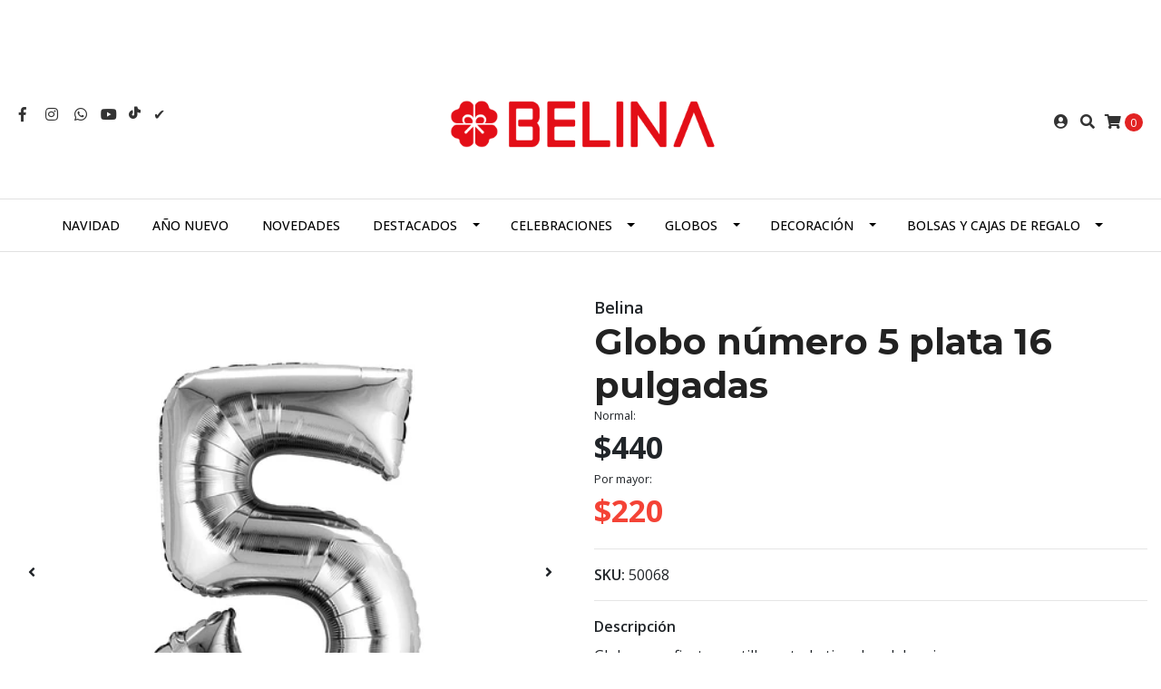

--- FILE ---
content_type: text/html; charset=utf-8
request_url: https://belina.cl/numero-plata-16-5
body_size: 19429
content:
<!DOCTYPE html>
<!--[if IE 9]><html class="lt-ie10" lang="en" > <![endif]-->
<html class="no-js" lang="es-CL" xmlns="http://www.w3.org/1999/xhtml"> <!--<![endif]-->
  <head>
   
    <title>Globo Número 5 Plata 16 Pulgadas - Belina Cotillón</title>
    <meta http-equiv="Content-Type" content="text/html; charset=utf-8" />
    <meta name="description" content="globo, globo numero, globo metalizado, globo metalico, cotillon, cumpleaños, fiesta, globos, velas, torta" />
    <meta name="robots" content="follow, all" />

    <!-- Set the viewport width to device width for mobile -->
    <meta name="viewport" content="width=device-width, initial-scale=1.0" />

    <!-- Facebook Meta tags for Product -->
<meta property="fb:app_id" content="283643215104248" />

  <meta property="og:title" content="Globo número 5 plata 16 pulgadas" />
  <meta property="og:type" content="product" />
  
  
  <meta property="og:image" content="https://cdnx.jumpseller.com/belina/image/15712684/50068_1.jpg?1686751299" />
  
  <meta property="og:image" content="https://cdnx.jumpseller.com/belina/image/24608970/50068_2.jpg?1686751299" />
  
  

  
  <meta property="og:brand" content="Belina" />
  

  <meta property="product:is_product_shareable" content="1" />
  <meta property="product:original_price:amount" content="440.0"/>
  <meta property="product:original_price:currency" content="CLP"/>
  <meta property="product:price:amount" content="440.0"/>
  <meta property="product:price:currency" content="CLP"/>

  
  <meta property="product:availability" content="instock"/>
  



<meta property="og:description" content="globo, globo numero, globo metalizado, globo metalico, cotillon, cumpleaños, fiesta, globos, velas, torta" />
<meta property="og:url" content="https://belina.cl/numero-plata-16-5" />
<meta property="og:site_name" content="Belina el supermercado del cotillón" />
<meta name="twitter:card" content="summary" />


<meta property="og:locale" content="es_CL" />



    

    
    <link rel="canonical" href="/numero-plata-16-5">
    

    <script type="application/ld+json">
{
  "@context": "http://schema.org/"
  ,
    "@type": "Product",
    "name": "Globo número 5 plata 16 pulgadas",
    "url": "https://belina.cl/numero-plata-16-5",
    "itemCondition": "http://schema.org/NewCondition",
    "sku": "50068",
    "image": "https://cdnx.jumpseller.com/belina/image/15712684/50068_1.jpg?1686751299",
    
    "description": "Globo para fiestas, cotillon y todo tipo de celebraciones.Productos de confianza y calidad con el mejor precio del mercado, Belina el supermercado del cotillon. Precio por mayor: 3 unidades",
    
    "brand": {
      "@type": "Thing",
      "name": "Belina"
    },
    
    
      "category": "2587",
    
    "offers": {
      
        "@type": "Offer",
        "price": "440.0",
        "itemCondition": "http://schema.org/NewCondition",
        
        "availability": "http://schema.org/InStock",
        
      
      "priceCurrency": "CLP",
      "seller": {
        "@type": "Organization",
        "name": "Belina el supermercado del cotillón"
      },
      "url": "https://belina.cl/numero-plata-16-5"
    }
  
}
</script>


<script src="https://cdnjs.cloudflare.com/ajax/libs/jquery/3.4.1/jquery.min.js" integrity="sha384-vk5WoKIaW/vJyUAd9n/wmopsmNhiy+L2Z+SBxGYnUkunIxVxAv/UtMOhba/xskxh" crossorigin="anonymous" ></script>

    
    
    <link rel="icon" href=" https://assets.jumpseller.com/store/belina/themes/273047/options/20389793/favicon.png?1681141221 ">
    <link rel="stylesheet" href="//stackpath.bootstrapcdn.com/bootstrap/4.3.1/css/bootstrap.min.css" integrity="sha384-ggOyR0iXCbMQv3Xipma34MD+dH/1fQ784/j6cY/iJTQUOhcWr7x9JvoRxT2MZw1T" crossorigin="anonymous">

    <link rel="stylesheet" href="//use.fontawesome.com/releases/v5.7.2/css/all.css" integrity="sha384-fnmOCqbTlWIlj8LyTjo7mOUStjsKC4pOpQbqyi7RrhN7udi9RwhKkMHpvLbHG9Sr" crossorigin="anonymous">
    <link rel="stylesheet" href="https://cdn.jsdelivr.net/npm/@phosphor-icons/web@2.1.0/src/fill/style.css" integrity="sha384-pPVoXE8ft+zxKtxIDDI7SfTK6y95NHm4qa+hKEg/hs8VkjW5IP+9/dGOPCbDpUPl" crossorigin="anonymous" >
    
		
    <link rel="stylesheet" href="//cdnjs.cloudflare.com/ajax/libs/toastr.js/latest/css/toastr.min.css">
    
    <link rel="stylesheet" type="text/css" href="https://assets.jumpseller.com/store/belina/themes/273047/app.css?1763656086"/>
    <link rel="stylesheet" type="text/css" href="https://assets.jumpseller.com/store/belina/themes/273047/color_pickers.min.css?1763656086"/>
    <link rel="stylesheet" href="https://assets.jumpseller.com/store/belina/themes/273047/linear-icons.css?1763656086"/>
    <script src="//ajax.googleapis.com/ajax/libs/webfont/1.6.26/webfont.js"></script>
<script type="text/javascript">
  WebFont.load({
    google: {
      families: ["Open Sans:300,400,500,600,700,800", "Montserrat:300,400,500,600,700,800", "Montserrat:300,400,500,600,700,800"]
    }
  });
</script>

<style type="text/css">
  body {
    font-family: 'Open Sans' !important;
  }

  h1, h2 {
    font-family: 'Montserrat' !important;
  }

  .navbar-brand, .text-logo {
    font-family: 'Montserrat' !important;
  }

  body  {
    font-size: 16px !important;
  }

  h2.block-header {font-size:28px !important}

  .navbar-brand, .text-logo {
    font-size: 40px !important;
  }

  @media (max-width: 640px) {
    .navbar-brand, .text-logo {
      font-size: 20px!important;
    }
  }
  
  #navbarsContainer li a {
    font-size: 14px !important;
  }
  @media (min-width: 768px) {
    #carousel-home .item .carousel-info h2 {
      font-size: 2rem !important;
    }
  }

</style>


    
    <link rel="stylesheet" href="//cdnjs.cloudflare.com/ajax/libs/OwlCarousel2/2.3.4/assets/owl.carousel.min.css">
    

    <!-- Script to Dropdown -->
    <script>
      $('.float-right .dropdown').click(function(){
        $(this).toggleClass('show');
      });
    </script>

    
    
      
  <!-- Global site tag (gtag.js) - Google Ads: 599049645 -->
<script async src="https://www.googletagmanager.com/gtag/js?id=AW-599049645"></script>
<script>
  window.dataLayer = window.dataLayer || [];
  function gtag(){dataLayer.push(arguments);}
  gtag('js', new Date());

  gtag('config', 'AW-599049645');
</script>
  
  <!-- Google Tag Manager -->
<script>(function(w,d,s,l,i){w[l]=w[l]||[];w[l].push({'gtm.start':
new Date().getTime(),event:'gtm.js'});var f=d.getElementsByTagName(s)[0],
j=d.createElement(s),dl=l!='dataLayer'?'&l='+l:'';j.async=true;j.src=
'https://www.googletagmanager.com/gtm.js?id='+i+dl;f.parentNode.insertBefore(j,f);
})(window,document,'script','dataLayer','GTM-N6GBTBD');</script>
<!-- End Google Tag Manager -->
  	 <meta name='google-site-verification' content='NjJfPNPfa0zUxqR0jYRX50Djpcaij-9egbHWKGgL73Q'/> 
 	 <meta name='google-site-verification' content='NjJfPNPfa0zUxqR0jYRX50Djpcaij-9egbHWKGgL73Q'/> 

<!-- Hotjar Tracking Code for https://belina.cl/ -->
<script>
    (function(h,o,t,j,a,r){
        h.hj=h.hj||function(){(h.hj.q=h.hj.q||[]).push(arguments)};
        h._hjSettings={hjid:3439339,hjsv:6};
        a=o.getElementsByTagName('head')[0];
        r=o.createElement('script');r.async=1;
        r.src=t+h._hjSettings.hjid+j+h._hjSettings.hjsv;
        a.appendChild(r);
    })(window,document,'https://static.hotjar.com/c/hotjar-','.js?sv=');
</script>






    
 <meta name="csrf-param" content="authenticity_token" />
<meta name="csrf-token" content="_8jKsdnMEUSTdUUBnxajQqAOwwyZF0-i216-l7L00bvNOe-u-HQaBKqUsaSXc9dEZuaBnmx9NRlsQqCQvVdiCQ" />




  <script async src="https://www.googletagmanager.com/gtag/js?id=G-GJLRYMCM4W"></script>



  <script async src="https://www.googletagmanager.com/gtag/js?id=AW-599049645"></script>


<script>
  window.dataLayer = window.dataLayer || [];

  function gtag() {
    dataLayer.push(arguments);
  }

  gtag('js', new Date());

  // custom dimensions (for OKRs metrics)
  let custom_dimension_params = { custom_map: {} };
  
  custom_dimension_params['custom_map']['dimension1'] = 'theme';
  custom_dimension_params['theme'] = "simple";
  
  

  // Send events to Jumpseller GA Account
  // gtag('config', 'G-JBWEC7QQTS', Object.assign({}, { 'allow_enhanced_conversions': true }, custom_dimension_params));

  // Send events to Store Owner GA Account
  
  gtag('config', 'G-GJLRYMCM4W');
  
  
  
  gtag('config', 'AW-599049645', { 'allow_enhanced_conversions': true });
  

  

  let order_items = null;

  
  // view_item - a user follows a link that goes directly to a product page
  gtag('event', 'view_item', {
    currency: "CLP",
    items: [{
      item_id: "50068",
      item_name: "Globo número 5 plata 16 pulgadas",
      discount: "0.0",
      item_brand: "Belina",
      price: "440.0",
      currency: "CLP"
    }],
    value: "440.0",
  });

  

  
</script>











<script>
  // TikTok Pixel code

  // dont send tiktok events if page is rendered inside an iframe (like admin theme preview)
  if(window.self === window.top) {
    !function (w, d, t) {
    w.TiktokAnalyticsObject=t;var ttq=w[t]=w[t]||[];ttq.methods=["page","track","identify","instances","debug","on","off","once","ready","alias","group","enableCookie","disableCookie"],ttq.setAndDefer=function(t,e){t[e]=function(){t.push([e].concat(Array.prototype.slice.call(arguments,0)))}};for(var i=0;i<ttq.methods.length;i++)ttq.setAndDefer(ttq,ttq.methods[i]);ttq.instance=function(t){for(var e=ttq._i[t]||[],n=0;n<ttq.methods.length;n++)ttq.setAndDefer(e,ttq.methods[n]);return e},ttq.load=function(e,n){var i="https://analytics.tiktok.com/i18n/pixel/events.js";ttq._i=ttq._i||{},ttq._i[e]=[],ttq._i[e]._u=i,ttq._t=ttq._t||{},ttq._t[e]=+new Date,ttq._o=ttq._o||{},ttq._o[e]=n||{};var o=document.createElement("script");o.type="text/javascript",o.async=!0,o.src=i+"?sdkid="+e+"&lib="+t;var a=document.getElementsByTagName("script")[0];a.parentNode.insertBefore(o,a)};

    ttq.load('CKMO59BC77UDE2OBM9O0');
    // PageView - build audience views
    ttq.page();
    }(window, document, 'ttq');

    var data = {};

    data.currency = 'CLP';
    data.total = '0.0';

    

    data.contents = [{"content_id":5769349,"content_type":"product","content_name":"Globo número 5 plata 16 pulgadas","price":440.0,"quantity":1}];
    data.single_value = 440.0;

    // TikTok Pixel Advanced Matching
    

    ttq.identify({
      email: '',
      phone_number: ''
    })

    // AddToCart - released on page load after a product was added to cart
    

    
      // ViewContent - When a key page is viewed such as a product page
        ttq.track('ViewContent', {
          value: data.single_value,
          currency: data.currency,
          content_id: '5769349',
          content_name: document.title,
          content_type: "product",
          contents: data.contents,
        });

    
  }
</script>


<script src="https://files.jumpseller.com/javascripts/dist/jumpseller-2.0.0.js" defer="defer"></script></head>
<body>
<!--[if lt IE 8]>
<p class="browsehappy">You are using an <strong>outdated</strong> browser. Please <a href="http://browsehappy.com/">upgrade your browser</a> to improve your experience.</p>
<![endif]-->

  

  <!-- Fixed Top Bar -->
<div class="fixed-top nav-bar message-top">
  <div class=" container-fluid  text-center">
    <style> 
.message-top {
    display: none;
}</style>
<b>Importante:</b> Debido a los días festivos, las empresas de transporte no estarán trabjando en su totalidad, por lo que los pedidos ingresados desde el día  <b>Sábado 14-09</b> serán despechados a partir del día <b>23-09-2024</b>.</style>
  </div>
</div>


<div class="container-fluid mt-lg-5 mt-0 header-block">
  
  <div class="row align-items-center no-gutters">
    <div class="col-md-4 col-2">
      <ul class="social d-none d-lg-block list-inline">
        
        <li class="list-inline-item">
          <a href="https://www.facebook.com/belinachile" class="trsn" title="Ir a Facebook" target="_blank">
            <i class="fab fa-facebook-f fa-fw"></i>
          </a>
        </li>
        



        

        

        
        
        <li class="list-inline-item">
          <a href="https://www.instagram.com/belina_chile" class="trsn" title="Ir a Instagram" target="_blank">
            <i class="fab fa-instagram fa-fw"></i>
          </a>
        </li>
        

        
        <li class="list-inline-item">
          <a href="https://api.whatsapp.com/send?phone=56982676127&text=Hola%20Belina el supermercado del cotillón" class="trsn" title="WhatsApp" target="_blank">
            <i class="fab fa-whatsapp fa-fw"></i>
          </a>
        </li>
        
        
        <li class="list-inline-item">
          <a href="https://youtube.com/watch?v=xQj4Yo4tiYE&t=1s" class="trsn" title="Youtube" target="_blank">
            <i class="fab fa-youtube"></i>
          </a>
        </li>
        
        
        <li class="list-inline-item">
          <a href="https://www.tiktok.com/@belina.bascunan383" class="trsn" title="Tiktok" target="_blank">
            <i class="ph-fill ph-tiktok-logo"></i>
          </a>
        </li>
        
             <li class="list-inline-item">
          <a href="https://belina.cl/blog" class="trsn" title="Blog" target="_blank">
            <i class="fab">&#x2714;</i>
          </a>
        </li>
      </ul>         
      

    </div>

    <!-- Logo -->
    <div class="col-md-4 col-8 text-center">
      
      <a href="/" title="Belina el supermercado del cotillón">
        
        <img src="https://images.jumpseller.com/store/belina/store/logo/logo_horizontal_belina.png?1683298175" class="navbar-brand store-image img-fluid" alt="Belina el supermercado del cotillón" />
        
      </a>
    </div>
    <div class="col-md-4 col-2">
      <ul class="list-inline text-right header_actions m-0">
        
        
        
        <li class="list-inline-item d-none d-lg-inline-block">
          <a href="/customer/login" id="login-link" class="header_actions-link" title='Ingresar'  data-toggle="tooltip" data-placement="top">
            <i class="fas fa-user-circle"></i>
          </a>
        </li>
        
        
        <li class="list-inline-item d-none d-lg-inline-block">
          <button type="button" data-toggle="modal" data-target="#search_modal" class="p-0 header_actions-link">
            <i class="fas fa-search" data-toggle="tooltip" title="Buscar" data-placement="top"></i>
          </button>
          <div id="search_modal" class="modal fade" tabindex="-1" role="dialog" aria-labelledby="search_modal" aria-hidden="true">
            <div class="modal-dialog" role="document">
              <div class="modal-content">
                <div class="modal-header">
                  <h5 class="modal-title text-center d-block" id="search_modal">Buscar</h5>
                  <button type="button" class="close" data-dismiss="modal" aria-label="Close">
                    <i class="fas fa-times"></i>
                  </button>
                </div>
                <div class="modal-body">
                  <form id="header_search-form" class="search-form" method="get" action="/search">
                    <input type="text" value="" name="q" class="form-control" onFocus="javascript:this.value=''" placeholder="Buscar productos" />
                    <button type="submit"><i class="fas fa-search"></i></button>
                  </form>
                </div>
              </div>
            </div>
          </div>
        </li>
        
        <li class="list-inline-item cart">
          <a id="cart-link" href="/cart" title="Carro de Compras" class="header_actions-link" data-toggle="tooltip" data-placement="top">
            <i class="fas fa-shopping-cart"></i>
            <span class="cart-size">0</span>
          </a>
        </li>
        
      </ul>

    </div>
  </div>
</div>

<!-- Navigation -->
<nav  class="navbar-expand-md d-none d-lg-block vertical_menu">
  <div class="collapse navbar-collapse" id="navbarsContainer">
    <ul class="navbar-nav m-auto">
      
      <li class="nav-item  ">
  <a href="/navidad"  title="Navidad" class="level-1 trsn nav-link" >Navidad</a>
  
</li>



      
      <li class="nav-item  ">
  <a href="/ano-nuevo"  title="Año nuevo" class="level-1 trsn nav-link" >Año nuevo</a>
  
</li>



      
      <li class="nav-item  ">
  <a href="/novedades"  title="Novedades" class="level-1 trsn nav-link" >Novedades</a>
  
</li>



      
      <li class="nav-item dropdown ">
  <a href="#"  title="Destacados" class="dropdown-toggle level-1 trsn nav-link" data-toggle="">Destacados</a>
  
    <ul class="dropdown-menu multi-level">
      
        <li class="nav-item  ">
  <a href="/capibara"  title="Capibara" class="level-1 trsn nav-link" >Capibara</a>
  
</li>



      
        <li class="nav-item  ">
  <a href="/cometas"  title="Cometas - Volantines" class="level-1 trsn nav-link" >Cometas - Volantines</a>
  
</li>



      
        <li class="nav-item  ">
  <a href="/globos-de-agua"  title="Globos de Agua" class="level-1 trsn nav-link" >Globos de Agua</a>
  
</li>



      
        <li class="nav-item  ">
  <a href="/libros-para-colorear"  title="Libros para colorear" class="level-1 trsn nav-link" >Libros para colorear</a>
  
</li>



      
        <li class="nav-item dropdown ">
  <a href="#"  title="Regalos" class="dropdown-toggle level-1 trsn nav-link" data-toggle="">Regalos</a>
  
    <ul class="dropdown-menu multi-level">
      
        <li class="nav-item  ">
  <a href="/munecas"  title="Muñecas" class="level-1 trsn nav-link" >Muñecas</a>
  
</li>



      
        <li class="nav-item  ">
  <a href="/cumpleanos/juguetes"  title="Juguetes" class="level-1 trsn nav-link" >Juguetes</a>
  
</li>



      
        <li class="nav-item  ">
  <a href="/peluches"  title="Peluches" class="level-1 trsn nav-link" >Peluches</a>
  
</li>



      
        <li class="nav-item  ">
  <a href="/peluches-y-cojines"  title="Cojines" class="level-1 trsn nav-link" >Cojines</a>
  
</li>



      
    </ul>
  
</li>



      
        <li class="nav-item  ">
  <a href="/especiales"  title="Especiales" class="level-1 trsn nav-link" >Especiales</a>
  
</li>



      
        <li class="nav-item  ">
  <a href="/productos-seleccionados"  title="Productos Seleccionados" class="level-1 trsn nav-link" >Productos Seleccionados</a>
  
</li>



      
        <li class="nav-item  ">
  <a href="/premium"  title="Productos Premium" class="level-1 trsn nav-link" >Productos Premium</a>
  
</li>



      
    </ul>
  
</li>



      
      <li class="nav-item dropdown ">
  <a href="#"  title="Celebraciones" class="dropdown-toggle level-1 trsn nav-link" data-toggle="">Celebraciones</a>
  
    <ul class="dropdown-menu multi-level">
      
        <li class="nav-item dropdown ">
  <a href="#"  title="Cumpleaños" class="dropdown-toggle level-1 trsn nav-link" data-toggle="">Cumpleaños</a>
  
    <ul class="dropdown-menu multi-level">
      
        <li class="nav-item  ">
  <a href="/globos-feliz-cumpleanos"  title="Globos Feliz Cumpleaños" class="level-1 trsn nav-link" >Globos Feliz Cumpleaños</a>
  
</li>



      
        <li class="nav-item dropdown ">
  <a href="#"  title="Velas" class="dropdown-toggle level-1 trsn nav-link" data-toggle="">Velas</a>
  
    <ul class="dropdown-menu multi-level">
      
        <li class="nav-item  ">
  <a href="/cumpleanos/velas/velas-de-numeros"  title="Velas de Números" class="level-1 trsn nav-link" >Velas de Números</a>
  
</li>



      
        <li class="nav-item  ">
  <a href="/cumpleanos/velas/velas-de-motivos"  title="Velas de Motivos" class="level-1 trsn nav-link" >Velas de Motivos</a>
  
</li>



      
        <li class="nav-item  ">
  <a href="/velas-decorativas"  title="Velas Decorativas" class="level-1 trsn nav-link" >Velas Decorativas</a>
  
</li>



      
    </ul>
  
</li>



      
        <li class="nav-item dropdown ">
  <a href="#"  title="Toppers" class="dropdown-toggle level-1 trsn nav-link" data-toggle="">Toppers</a>
  
    <ul class="dropdown-menu multi-level">
      
        <li class="nav-item  ">
  <a href="/topper/toppers-de-numeros"  title="Toppers de Números" class="level-1 trsn nav-link" >Toppers de Números</a>
  
</li>



      
        <li class="nav-item  ">
  <a href="/topper/toppers-de-motivos"  title="Toppers de motivos" class="level-1 trsn nav-link" >Toppers de motivos</a>
  
</li>



      
        <li class="nav-item  ">
  <a href="/topper/toppers-de-unicornios-y-sirenas"  title="Toppers de unicornios y sirenas" class="level-1 trsn nav-link" >Toppers de unicornios y sirenas</a>
  
</li>



      
        <li class="nav-item  ">
  <a href="/topper/toppers-de-animales"  title="Toppers de animales" class="level-1 trsn nav-link" >Toppers de animales</a>
  
</li>



      
    </ul>
  
</li>



      
        <li class="nav-item  ">
  <a href="/cumpleanos/juguetes"  title="Juguetes Sorpresa" class="level-1 trsn nav-link" >Juguetes Sorpresa</a>
  
</li>



      
        <li class="nav-item  ">
  <a href="/bolsas-y-cajas-de-regalo/tarjetas"  title="Tarjetas" class="level-1 trsn nav-link" >Tarjetas</a>
  
</li>



      
        <li class="nav-item  ">
  <a href="/cumpleanos/pinatas"  title="Piñatas" class="level-1 trsn nav-link" >Piñatas</a>
  
</li>



      
        <li class="nav-item  ">
  <a href="/cumpleanos/bolsas-para-dulces"  title="Bolsas para Dulces" class="level-1 trsn nav-link" >Bolsas para Dulces</a>
  
</li>



      
    </ul>
  
</li>



      
        <li class="nav-item dropdown ">
  <a href="#"  title="Mesa y Servicios" class="dropdown-toggle level-1 trsn nav-link" data-toggle="">Mesa y Servicios</a>
  
    <ul class="dropdown-menu multi-level">
      
        <li class="nav-item dropdown ">
  <a href="#"  title="Platos y Bandejas" class="dropdown-toggle level-1 trsn nav-link" data-toggle="">Platos y Bandejas</a>
  
    <ul class="dropdown-menu multi-level">
      
        <li class="nav-item  ">
  <a href="/platos-plasticos"  title="Platos de plástico" class="level-1 trsn nav-link" >Platos de plástico</a>
  
</li>



      
        <li class="nav-item  ">
  <a href="/platos-decorados"  title="Platos con Motivos" class="level-1 trsn nav-link" >Platos con Motivos</a>
  
</li>



      
        <li class="nav-item  ">
  <a href="/platos-de-carton"  title="Platos de cartón" class="level-1 trsn nav-link" >Platos de cartón</a>
  
</li>



      
        <li class="nav-item  ">
  <a href="/bandejas"  title="Bandejas" class="level-1 trsn nav-link" >Bandejas</a>
  
</li>



      
    </ul>
  
</li>



      
        <li class="nav-item  ">
  <a href="/manteles-y-faldones"  title="Manteles y Faldones" class="level-1 trsn nav-link" >Manteles y Faldones</a>
  
</li>



      
        <li class="nav-item  ">
  <a href="/servilletas"  title="Servilletas" class="level-1 trsn nav-link" >Servilletas</a>
  
</li>



      
        <li class="nav-item dropdown ">
  <a href="#"  title="Vasos" class="dropdown-toggle level-1 trsn nav-link" data-toggle="">Vasos</a>
  
    <ul class="dropdown-menu multi-level">
      
        <li class="nav-item  ">
  <a href="/vasos-unicolor"  title="Vasos plásticos" class="level-1 trsn nav-link" >Vasos plásticos</a>
  
</li>



      
        <li class="nav-item  ">
  <a href="/vasos-decorados"  title="Vasos de Motivos" class="level-1 trsn nav-link" >Vasos de Motivos</a>
  
</li>



      
        <li class="nav-item  ">
  <a href="/vasos-de-carton-unicolor"  title="Vasos de Cartón" class="level-1 trsn nav-link" >Vasos de Cartón</a>
  
</li>



      
    </ul>
  
</li>



      
        <li class="nav-item dropdown ">
  <a href="#"  title="Bombillas" class="dropdown-toggle level-1 trsn nav-link" data-toggle="">Bombillas</a>
  
    <ul class="dropdown-menu multi-level">
      
        <li class="nav-item  ">
  <a href="/bombillas-de-papel"  title="Bombillas de papel" class="level-1 trsn nav-link" >Bombillas de papel</a>
  
</li>



      
        <li class="nav-item  ">
  <a href="/bombillas-plasticas"  title="Bombillas plásticas" class="level-1 trsn nav-link" >Bombillas plásticas</a>
  
</li>



      
        <li class="nav-item  ">
  <a href="/bombillas-decoradas"  title="Bombillas con motivos" class="level-1 trsn nav-link" >Bombillas con motivos</a>
  
</li>



      
    </ul>
  
</li>



      
        <li class="nav-item  ">
  <a href="/cubiertos"  title="Cubiertos" class="level-1 trsn nav-link" >Cubiertos</a>
  
</li>



      
        <li class="nav-item dropdown ">
  <a href="#"  title="Tortas y Cupcakes" class="dropdown-toggle level-1 trsn nav-link" data-toggle="">Tortas y Cupcakes</a>
  
    <ul class="dropdown-menu multi-level">
      
        <li class="nav-item  ">
  <a href="/platos-bases-y-soportes"  title="Platos y Soportes" class="level-1 trsn nav-link" >Platos y Soportes</a>
  
</li>



      
        <li class="nav-item  ">
  <a href="/blonda"  title="Blondas" class="level-1 trsn nav-link" >Blondas</a>
  
</li>



      
        <li class="nav-item  ">
  <a href="/capacillos"  title="Capacillos" class="level-1 trsn nav-link" >Capacillos</a>
  
</li>



      
    </ul>
  
</li>



      
    </ul>
  
</li>



      
        <li class="nav-item dropdown ">
  <a href="#"  title="Disfraces" class="dropdown-toggle level-1 trsn nav-link" data-toggle="">Disfraces</a>
  
    <ul class="dropdown-menu multi-level">
      
        <li class="nav-item  ">
  <a href="/mariposas-y-alas"  title="Mariposas y Alas" class="level-1 trsn nav-link" >Mariposas y Alas</a>
  
</li>



      
        <li class="nav-item  ">
  <a href="/cumpleanos/disfraces/princesas"  title="Princesas" class="level-1 trsn nav-link" >Princesas</a>
  
</li>



      
        <li class="nav-item  ">
  <a href="/vestidos"  title="Vestidos" class="level-1 trsn nav-link" >Vestidos</a>
  
</li>



      
        <li class="nav-item  ">
  <a href="/cumpleanos/disfraces/tutu"  title="Tutú" class="level-1 trsn nav-link" >Tutú</a>
  
</li>



      
        <li class="nav-item  ">
  <a href="/pelucas"  title="Pelucas" class="level-1 trsn nav-link" >Pelucas</a>
  
</li>



      
    </ul>
  
</li>



      
        <li class="nav-item dropdown ">
  <a href="#"  title="Cotillón y Accesorios" class="dropdown-toggle level-1 trsn nav-link" data-toggle="">Cotillón y Accesorios</a>
  
    <ul class="dropdown-menu multi-level">
      
        <li class="nav-item  ">
  <a href="/fluor"  title="Cotillon Fluor" class="level-1 trsn nav-link" >Cotillon Fluor</a>
  
</li>



      
        <li class="nav-item  ">
  <a href="/accesorios/antifaz"  title="Antifaz" class="level-1 trsn nav-link" >Antifaz</a>
  
</li>



      
        <li class="nav-item  ">
  <a href="/accesorios/lentes"  title="Lentes" class="level-1 trsn nav-link" >Lentes</a>
  
</li>



      
        <li class="nav-item  ">
  <a href="/accesorios/coronas-y-cintillos"  title="Coronas y Cintillos" class="level-1 trsn nav-link" >Coronas y Cintillos</a>
  
</li>



      
        <li class="nav-item  ">
  <a href="/sombreros-y-conos"  title="Sombreros y Gorros" class="level-1 trsn nav-link" >Sombreros y Gorros</a>
  
</li>



      
        <li class="nav-item  ">
  <a href="/pompones"  title="Pompones" class="level-1 trsn nav-link" >Pompones</a>
  
</li>



      
        <li class="nav-item  ">
  <a href="/accesorios/corbatas-y-humitas"  title="Corbatas y Humitas" class="level-1 trsn nav-link" >Corbatas y Humitas</a>
  
</li>



      
        <li class="nav-item  ">
  <a href="/guantes"  title="Guantes" class="level-1 trsn nav-link" >Guantes</a>
  
</li>



      
        <li class="nav-item  ">
  <a href="/pantimedias"  title="Pantimedias" class="level-1 trsn nav-link" >Pantimedias</a>
  
</li>



      
        <li class="nav-item  ">
  <a href="/suspensores"  title="Suspensores" class="level-1 trsn nav-link" >Suspensores</a>
  
</li>



      
        <li class="nav-item  ">
  <a href="/accesorios-para-selfies"  title="Accesorios para selfies" class="level-1 trsn nav-link" >Accesorios para selfies</a>
  
</li>



      
    </ul>
  
</li>



      
        <li class="nav-item dropdown ">
  <a href="#"  title="Temporada" class="dropdown-toggle level-1 trsn nav-link" data-toggle="">Temporada</a>
  
    <ul class="dropdown-menu multi-level">
      
        <li class="nav-item  ">
  <a href="/pascua"  title="Pascua de resurrección" class="level-1 trsn nav-link" >Pascua de resurrección</a>
  
</li>



      
        <li class="nav-item  ">
  <a href="/dia-del-padre"  title="Día del padre" class="level-1 trsn nav-link" >Día del padre</a>
  
</li>



      
        <li class="nav-item  ">
  <a href="/dia-del-nino"  title="Día Del Niño" class="level-1 trsn nav-link" >Día Del Niño</a>
  
</li>



      
        <li class="nav-item  ">
  <a href="/graduacion"  title="Graduación" class="level-1 trsn nav-link" >Graduación</a>
  
</li>



      
        <li class="nav-item  ">
  <a href="/mama"  title="Día de la madre" class="level-1 trsn nav-link" >Día de la madre</a>
  
</li>



      
    </ul>
  
</li>



      
        <li class="nav-item dropdown ">
  <a href="#"  title="Temáticas" class="dropdown-toggle level-1 trsn nav-link" data-toggle="">Temáticas</a>
  
    <ul class="dropdown-menu multi-level">
      
        <li class="nav-item  ">
  <a href="/tematico/ballerina-capuccina-y-sus-amigos"  title="Ballerina Capuccina y sus amigos" class="level-1 trsn nav-link" >Ballerina Capuccina y sus amigos</a>
  
</li>



      
        <li class="nav-item  ">
  <a href="/capibara"  title="Capibara" class="level-1 trsn nav-link" >Capibara</a>
  
</li>



      
        <li class="nav-item  ">
  <a href="/futbol"  title="Fútbol" class="level-1 trsn nav-link" >Fútbol</a>
  
</li>



      
        <li class="nav-item  ">
  <a href="/decoracion/tematico/hawaiano"  title="Hawaiano" class="level-1 trsn nav-link" >Hawaiano</a>
  
</li>



      
        <li class="nav-item  ">
  <a href="/dinosaurios"  title="Dinosaurio" class="level-1 trsn nav-link" >Dinosaurio</a>
  
</li>



      
        <li class="nav-item  ">
  <a href="/videojuegos"  title="Videojuegos" class="level-1 trsn nav-link" >Videojuegos</a>
  
</li>



      
        <li class="nav-item  ">
  <a href="/mariposa"  title="Mariposa" class="level-1 trsn nav-link" >Mariposa</a>
  
</li>



      
        <li class="nav-item  ">
  <a href="/tematico/abeja"  title="Abeja" class="level-1 trsn nav-link" >Abeja</a>
  
</li>



      
        <li class="nav-item  ">
  <a href="/ladybug"  title="Chinita" class="level-1 trsn nav-link" >Chinita</a>
  
</li>



      
        <li class="nav-item  ">
  <a href="/safari"  title="Safari" class="level-1 trsn nav-link" >Safari</a>
  
</li>



      
        <li class="nav-item  ">
  <a href="/arcoiris"  title="Arcoíris" class="level-1 trsn nav-link" >Arcoíris</a>
  
</li>



      
        <li class="nav-item  ">
  <a href="/oso-panda"  title="Oso Panda" class="level-1 trsn nav-link" >Oso Panda</a>
  
</li>



      
        <li class="nav-item  ">
  <a href="/autos"  title="Autos" class="level-1 trsn nav-link" >Autos</a>
  
</li>



      
        <li class="nav-item  ">
  <a href="/bomberos"  title="Bomberos" class="level-1 trsn nav-link" >Bomberos</a>
  
</li>



      
        <li class="nav-item  ">
  <a href="/motocicleta"  title="Motocicleta" class="level-1 trsn nav-link" >Motocicleta</a>
  
</li>



      
        <li class="nav-item  ">
  <a href="/princesas"  title="Princesas" class="level-1 trsn nav-link" >Princesas</a>
  
</li>



      
        <li class="nav-item  ">
  <a href="/cumpleanos/unicornio-y-sirenas"  title="Unicornio y Sirenas" class="level-1 trsn nav-link" >Unicornio y Sirenas</a>
  
</li>



      
        <li class="nav-item  ">
  <a href="/construccion"  title="Construcción" class="level-1 trsn nav-link" >Construcción</a>
  
</li>



      
        <li class="nav-item  ">
  <a href="/astronauta"  title="Astronauta" class="level-1 trsn nav-link" >Astronauta</a>
  
</li>



      
        <li class="nav-item  ">
  <a href="/clases"  title="Vuelta a clases" class="level-1 trsn nav-link" >Vuelta a clases</a>
  
</li>



      
        <li class="nav-item  ">
  <a href="/verano"  title="Verano ☼" class="level-1 trsn nav-link" >Verano ☼</a>
  
</li>



      
    </ul>
  
</li>



      
        <li class="nav-item dropdown ">
  <a href="#"  title="Baby Shower" class="dropdown-toggle level-1 trsn nav-link" data-toggle="">Baby Shower</a>
  
    <ul class="dropdown-menu multi-level">
      
        <li class="nav-item  ">
  <a href="/baby-shower/decoracion"  title="Decoración baby shower" class="level-1 trsn nav-link" >Decoración baby shower</a>
  
</li>



      
        <li class="nav-item  ">
  <a href="/revelacion-de-sexo"  title="Revelación de Sexo" class="level-1 trsn nav-link" >Revelación de Sexo</a>
  
</li>



      
        <li class="nav-item  ">
  <a href="/baby-shower/recuerdos-de-nino-y-nina"  title="Recuerdos y accesorios" class="level-1 trsn nav-link" >Recuerdos y accesorios</a>
  
</li>



      
    </ul>
  
</li>



      
        <li class="nav-item  ">
  <a href="/despedidas-de-solteros"  title="Despedida de Soltera" class="level-1 trsn nav-link" >Despedida de Soltera</a>
  
</li>



      
        <li class="nav-item  ">
  <a href="/matrimonio"  title="Matrimonio" class="level-1 trsn nav-link" >Matrimonio</a>
  
</li>



      
    </ul>
  
</li>



      
      <li class="nav-item dropdown ">
  <a href="#"  title="Globos" class="dropdown-toggle level-1 trsn nav-link" data-toggle="">Globos</a>
  
    <ul class="dropdown-menu multi-level">
      
        <li class="nav-item  ">
  <a href="/helio"  title="Helio" class="level-1 trsn nav-link" >Helio</a>
  
</li>



      
        <li class="nav-item dropdown ">
  <a href="#"  title="Números y Letras" class="dropdown-toggle level-1 trsn nav-link" data-toggle="">Números y Letras</a>
  
    <ul class="dropdown-menu multi-level">
      
        <li class="nav-item  ">
  <a href="/globo-metalizado/globos-letras-16"  title="Letras 16&#39;" class="level-1 trsn nav-link" >Letras 16&#39;</a>
  
</li>



      
        <li class="nav-item  ">
  <a href="/globo-metalizado/letras-30"  title="Letras 30&#39;" class="level-1 trsn nav-link" >Letras 30&#39;</a>
  
</li>



      
        <li class="nav-item  ">
  <a href="/globo-metalizado/letras-40"  title="Letras 40&#39;" class="level-1 trsn nav-link" >Letras 40&#39;</a>
  
</li>



      
        <li class="nav-item  ">
  <a href="/globo-metalizado/numero-16"  title="Numeros 16&#39;" class="level-1 trsn nav-link" >Numeros 16&#39;</a>
  
</li>



      
        <li class="nav-item  ">
  <a href="/globo-metalizado/numeros-30"  title="Números 30&#39;" class="level-1 trsn nav-link" >Números 30&#39;</a>
  
</li>



      
        <li class="nav-item  ">
  <a href="/globo-metalizado/numeros-32"  title="Números 32&#39;" class="level-1 trsn nav-link" >Números 32&#39;</a>
  
</li>



      
        <li class="nav-item  ">
  <a href="/globo-de-dulce-34"  title="Numeros 34&#39;" class="level-1 trsn nav-link" >Numeros 34&#39;</a>
  
</li>



      
        <li class="nav-item  ">
  <a href="/globo-metalizado/numeros-40"  title="Números 40&#39;" class="level-1 trsn nav-link" >Números 40&#39;</a>
  
</li>



      
        <li class="nav-item  ">
  <a href="/globos-numeros-50"  title="Números 50&#39;" class="level-1 trsn nav-link" >Números 50&#39;</a>
  
</li>



      
    </ul>
  
</li>



      
        <li class="nav-item dropdown ">
  <a href="#"  title="Metalizados" class="dropdown-toggle level-1 trsn nav-link" data-toggle="">Metalizados</a>
  
    <ul class="dropdown-menu multi-level">
      
        <li class="nav-item  ">
  <a href="/globos/globos-animales"  title="Animales" class="level-1 trsn nav-link" >Animales</a>
  
</li>



      
        <li class="nav-item  ">
  <a href="/globos/globos-disenos-y-formas/globos-figuras"  title="Figuras" class="level-1 trsn nav-link" >Figuras</a>
  
</li>



      
        <li class="nav-item  ">
  <a href="/globos/globos-corazon"  title="Corazón" class="level-1 trsn nav-link" >Corazón</a>
  
</li>



      
        <li class="nav-item  ">
  <a href="/globos/globos-formas"  title="Formas" class="level-1 trsn nav-link" >Formas</a>
  
</li>



      
    </ul>
  
</li>



      
        <li class="nav-item dropdown ">
  <a href="#"  title="Set Globos" class="dropdown-toggle level-1 trsn nav-link" data-toggle="">Set Globos</a>
  
    <ul class="dropdown-menu multi-level">
      
        <li class="nav-item  ">
  <a href="/set-globos/metalizados"  title="Metalizados" class="level-1 trsn nav-link" >Metalizados</a>
  
</li>



      
        <li class="nav-item  ">
  <a href="/set-globos/frases"  title="Frases" class="level-1 trsn nav-link" >Frases</a>
  
</li>



      
        <li class="nav-item  ">
  <a href="/set-globos/latex"  title="Látex" class="level-1 trsn nav-link" >Látex</a>
  
</li>



      
        <li class="nav-item  ">
  <a href="/set-globos/amor"  title="Amor" class="level-1 trsn nav-link" >Amor</a>
  
</li>



      
    </ul>
  
</li>



      
        <li class="nav-item dropdown ">
  <a href="#"  title="Globos Látex" class="dropdown-toggle level-1 trsn nav-link" data-toggle="">Globos Látex</a>
  
    <ul class="dropdown-menu multi-level">
      
        <li class="nav-item dropdown ">
  <a href="#"  title="Paquetes" class="dropdown-toggle level-1 trsn nav-link" data-toggle="">Paquetes</a>
  
    <ul class="dropdown-menu multi-level">
      
        <li class="nav-item  ">
  <a href="/globos-latex/paquetes/6-unidades"  title="6 unidades" class="level-1 trsn nav-link" >6 unidades</a>
  
</li>



      
        <li class="nav-item  ">
  <a href="/globos-10-unidades"  title="10 Unidades" class="level-1 trsn nav-link" >10 Unidades</a>
  
</li>



      
        <li class="nav-item  ">
  <a href="/globos-12-unidades"  title="12 Unidades" class="level-1 trsn nav-link" >12 Unidades</a>
  
</li>



      
        <li class="nav-item  ">
  <a href="/globos-latex/paquetes/20-unidades"  title="20 unidades" class="level-1 trsn nav-link" >20 unidades</a>
  
</li>



      
        <li class="nav-item  ">
  <a href="/globos-25-unidades"  title="25 Unidades" class="level-1 trsn nav-link" >25 Unidades</a>
  
</li>



      
        <li class="nav-item  ">
  <a href="/globos-latex/paquetes/30-unidades-1"  title="30 unidades" class="level-1 trsn nav-link" >30 unidades</a>
  
</li>



      
        <li class="nav-item  ">
  <a href="/globos-50-unidades"  title="50 Unidades" class="level-1 trsn nav-link" >50 Unidades</a>
  
</li>



      
        <li class="nav-item  ">
  <a href="/globos-100-unidades"  title="100 Unidades" class="level-1 trsn nav-link" >100 Unidades</a>
  
</li>



      
    </ul>
  
</li>



      
        <li class="nav-item  ">
  <a href="/globos-largos"  title="Largos" class="level-1 trsn nav-link" >Largos</a>
  
</li>



      
        <li class="nav-item  ">
  <a href="/globos-motivos"  title="Motivos y Formas" class="level-1 trsn nav-link" >Motivos y Formas</a>
  
</li>



      
        <li class="nav-item  ">
  <a href="/globos/globos-linking"  title="Globos linking" class="level-1 trsn nav-link" >Globos linking</a>
  
</li>



      
        <li class="nav-item  ">
  <a href="/globos-confeti-y-rellenos"  title="Confeti y Rellenos" class="level-1 trsn nav-link" >Confeti y Rellenos</a>
  
</li>



      
        <li class="nav-item  ">
  <a href="/cromados-y-metalizados"  title="Cromados y Metalizados" class="level-1 trsn nav-link" >Cromados y Metalizados</a>
  
</li>



      
    </ul>
  
</li>



      
        <li class="nav-item  ">
  <a href="/globos-pinata"  title="Globos Piñata" class="level-1 trsn nav-link" >Globos Piñata</a>
  
</li>



      
        <li class="nav-item  ">
  <a href="/globos-burbuja"  title="Globos Burbuja" class="level-1 trsn nav-link" >Globos Burbuja</a>
  
</li>



      
        <li class="nav-item  ">
  <a href="/globos-pasteles"  title="Globos Pasteles" class="level-1 trsn nav-link" >Globos Pasteles</a>
  
</li>



      
        <li class="nav-item  ">
  <a href="/globos/arcos-decorativos"  title="Arcos decorativos" class="level-1 trsn nav-link" >Arcos decorativos</a>
  
</li>



      
        <li class="nav-item  ">
  <a href="/globos/soportes-y-varillas"  title="Soportes y Varillas" class="level-1 trsn nav-link" >Soportes y Varillas</a>
  
</li>



      
        <li class="nav-item  ">
  <a href="/globos/inflador-clip-y-pegamento"  title="Inflador clip y pegamento" class="level-1 trsn nav-link" >Inflador clip y pegamento</a>
  
</li>



      
    </ul>
  
</li>



      
      <li class="nav-item dropdown ">
  <a href="#"  title="Decoración" class="dropdown-toggle level-1 trsn nav-link" data-toggle="">Decoración</a>
  
    <ul class="dropdown-menu multi-level">
      
        <li class="nav-item  ">
  <a href="/sets-decoracion"  title="Sets Decoración" class="level-1 trsn nav-link" >Sets Decoración</a>
  
</li>



      
        <li class="nav-item dropdown ">
  <a href="#"  title="Colgantes" class="dropdown-toggle level-1 trsn nav-link" data-toggle="">Colgantes</a>
  
    <ul class="dropdown-menu multi-level">
      
        <li class="nav-item dropdown ">
  <a href="#"  title="Guirnaldas" class="dropdown-toggle level-1 trsn nav-link" data-toggle="">Guirnaldas</a>
  
    <ul class="dropdown-menu multi-level">
      
        <li class="nav-item  ">
  <a href="/decoracion/guirnaldas/cumpleanos"  title="Cumpleaños" class="level-1 trsn nav-link" >Cumpleaños</a>
  
</li>



      
        <li class="nav-item  ">
  <a href="/decoracion/guirnaldas/flecos"  title="Flecos" class="level-1 trsn nav-link" >Flecos</a>
  
</li>



      
        <li class="nav-item  ">
  <a href="/decoracion/guirnaldas/animales"  title="Animales" class="level-1 trsn nav-link" >Animales</a>
  
</li>



      
        <li class="nav-item  ">
  <a href="/decoracion/guirnaldas/figuras"  title="Motivos" class="level-1 trsn nav-link" >Motivos</a>
  
</li>



      
    </ul>
  
</li>



      
        <li class="nav-item  ">
  <a href="/decoracion/banderines"  title="Banderines" class="level-1 trsn nav-link" >Banderines</a>
  
</li>



      
        <li class="nav-item  ">
  <a href="/decoracion/abanicos"  title="Abanicos" class="level-1 trsn nav-link" >Abanicos</a>
  
</li>



      
    </ul>
  
</li>



      
        <li class="nav-item  ">
  <a href="/decoracion/cortinas"  title="Cortinas" class="level-1 trsn nav-link" >Cortinas</a>
  
</li>



      
        <li class="nav-item  ">
  <a href="/decoracion/lamparas"  title="Lamparas" class="level-1 trsn nav-link" >Lamparas</a>
  
</li>



      
        <li class="nav-item  ">
  <a href="/fondo"  title="Fondo" class="level-1 trsn nav-link" >Fondo</a>
  
</li>



      
        <li class="nav-item  ">
  <a href="/decoracion/confeti"  title="Confeti" class="level-1 trsn nav-link" >Confeti</a>
  
</li>



      
        <li class="nav-item  ">
  <a href="/petalos"  title="Pétalos" class="level-1 trsn nav-link" >Pétalos</a>
  
</li>



      
        <li class="nav-item  ">
  <a href="/stickers"  title="Adhesivos" class="level-1 trsn nav-link" >Adhesivos</a>
  
</li>



      
        <li class="nav-item dropdown ">
  <a href="#"  title="Luz Led" class="dropdown-toggle level-1 trsn nav-link" data-toggle="">Luz Led</a>
  
    <ul class="dropdown-menu multi-level">
      
        <li class="nav-item  ">
  <a href="/letra-led"  title="Letra Led" class="level-1 trsn nav-link" >Letra Led</a>
  
</li>



      
        <li class="nav-item  ">
  <a href="/numero-led"  title="Número Led" class="level-1 trsn nav-link" >Número Led</a>
  
</li>



      
        <li class="nav-item  ">
  <a href="/figuras-led"  title="Luces y Lámparas" class="level-1 trsn nav-link" >Luces y Lámparas</a>
  
</li>



      
    </ul>
  
</li>



      
        <li class="nav-item  ">
  <a href="/letras-de-madera"  title="Letras de Madera" class="level-1 trsn nav-link" >Letras de Madera</a>
  
</li>



      
        <li class="nav-item  ">
  <a href="/feston"  title="Festón" class="level-1 trsn nav-link" >Festón</a>
  
</li>



      
        <li class="nav-item  ">
  <a href="/adornos"  title="Adornos" class="level-1 trsn nav-link" >Adornos</a>
  
</li>



      
        <li class="nav-item  ">
  <a href="/decoracion/glitter"  title="Glitter" class="level-1 trsn nav-link" >Glitter</a>
  
</li>



      
    </ul>
  
</li>



      
      <li class="nav-item dropdown ">
  <a href="#"  title="Bolsas y Cajas de regalo" class="dropdown-toggle level-1 trsn nav-link" data-toggle="">Bolsas y Cajas de regalo</a>
  
    <ul class="dropdown-menu multi-level">
      
        <li class="nav-item dropdown ">
  <a href="#"  title="Bolsas" class="dropdown-toggle level-1 trsn nav-link" data-toggle="">Bolsas</a>
  
    <ul class="dropdown-menu multi-level">
      
        <li class="nav-item  ">
  <a href="/regalo"  title="Regalo" class="level-1 trsn nav-link" >Regalo</a>
  
</li>



      
        <li class="nav-item  ">
  <a href="/eco-bolsas"  title="Eco Bolsas" class="level-1 trsn nav-link" >Eco Bolsas</a>
  
</li>



      
        <li class="nav-item  ">
  <a href="/bolsa-de-papel"  title="Papel" class="level-1 trsn nav-link" >Papel</a>
  
</li>



      
        <li class="nav-item  ">
  <a href="/plasticas"  title="Plasticas" class="level-1 trsn nav-link" >Plasticas</a>
  
</li>



      
        <li class="nav-item  ">
  <a href="/organza-y-yute"  title="Organza y Yute" class="level-1 trsn nav-link" >Organza y Yute</a>
  
</li>



      
    </ul>
  
</li>



      
        <li class="nav-item  ">
  <a href="/cajas-de-regalo"  title="Cajas de Regalo" class="level-1 trsn nav-link" >Cajas de Regalo</a>
  
</li>



      
        <li class="nav-item  ">
  <a href="/papel-regalo"  title="Papel Regalo" class="level-1 trsn nav-link" >Papel Regalo</a>
  
</li>



      
        <li class="nav-item  ">
  <a href="/papel-coreano"  title="Papel Coreano" class="level-1 trsn nav-link" >Papel Coreano</a>
  
</li>



      
        <li class="nav-item  ">
  <a href="/papel-celofan"  title="Papel Celofán" class="level-1 trsn nav-link" >Papel Celofán</a>
  
</li>



      
        <li class="nav-item  ">
  <a href="/papel-seda"  title="Papel Seda" class="level-1 trsn nav-link" >Papel Seda</a>
  
</li>



      
        <li class="nav-item  ">
  <a href="/cintas-y-lazos"  title="Cintas, Lazos y Hilos" class="level-1 trsn nav-link" >Cintas, Lazos y Hilos</a>
  
</li>



      
        <li class="nav-item  ">
  <a href="/sobres"  title="Sobres" class="level-1 trsn nav-link" >Sobres</a>
  
</li>



      
        <li class="nav-item  ">
  <a href="/decoracion/alambres"  title="Alambres" class="level-1 trsn nav-link" >Alambres</a>
  
</li>



      
    </ul>
  
</li>



      
    </ul>
  </div>
</nav>
<script>
  $(function () {
    $('[data-toggle="tooltip"]').tooltip()
  })
</script>


  <!-- Navigation Mobile -->
<div class="mobilenav d-lg-none trsn">
  <div class="menu-header">
    <div class="item item-1 trsn">
      <i class="fas fa-search"></i>
      <form id="search_mini_form_mobile" class="navbar-form form-inline trsn" method="get" action="/search">
        <input type="text" value="" name="q" class="form-text" onFocus="javascript:this.value=''" placeholder="Buscar productos" />
      </form>
    </div>
    
    

    <div class="nav-icon">
      <span></span>
      <span></span>
      <span></span>
      <span></span>
    </div>
  </div>
  <div class="menu-top"></div>
  <div class="mobilenav-inner">
    <ul class="menu-mobile trsn">
      
      <li class=" ">
  
  <a href="/navidad" title="Navidad">Navidad</a>
  

  
</li>

      
      <li class=" ">
  
  <a href="/ano-nuevo" title="Año nuevo">Año nuevo</a>
  

  
</li>

      
      <li class=" ">
  
  <a href="/novedades" title="Novedades">Novedades</a>
  

  
</li>

      
      <li class="has-dropdown ">
  
  <a title="Destacados" class="level-1  first-trigger">Destacados <i class="fas fa-angle-right" aria-hidden="true"></i></a>
  

  
  <ul class="level-1 dropdown">
    <li><a title="Volver" class="back-level-1"><i class="fas fa-angle-double-left" aria-hidden="true"></i> Volver</a></li>
    <li><a title="Destacados" class="top-category">Destacados</a></li>
    
    	<li class=" ">
  
  <a href="/capibara" title="Capibara">Capibara</a>
  

  
</li>

    
    	<li class=" ">
  
  <a href="/cometas" title="Cometas - Volantines">Cometas - Volantines</a>
  

  
</li>

    
    	<li class=" ">
  
  <a href="/globos-de-agua" title="Globos de Agua">Globos de Agua</a>
  

  
</li>

    
    	<li class=" ">
  
  <a href="/libros-para-colorear" title="Libros para colorear">Libros para colorear</a>
  

  
</li>

    
    	<li class="has-dropdown ">
  
  <a title="Regalos" class="level-2  last-trigger">Regalos <i class="fas fa-angle-right" aria-hidden="true"></i></a>
  

  
  <ul class="level-2 dropdown">
    <li><a title="Volver" class="back-level-2"><i class="fas fa-angle-double-left" aria-hidden="true"></i> Volver</a></li>
    <li><a title="Regalos" class="top-category">Regalos</a></li>
    
    	<li class=" ">
  
  <a href="/munecas" title="Muñecas">Muñecas</a>
  

  
</li>

    
    	<li class=" ">
  
  <a href="/cumpleanos/juguetes" title="Juguetes">Juguetes</a>
  

  
</li>

    
    	<li class=" ">
  
  <a href="/peluches" title="Peluches">Peluches</a>
  

  
</li>

    
    	<li class=" ">
  
  <a href="/peluches-y-cojines" title="Cojines">Cojines</a>
  

  
</li>

    
    <li><a href="#" title="Regalos" class="goto">Ir a <span>Regalos</span></a></li>
  </ul>
  
</li>

    
    	<li class=" ">
  
  <a href="/especiales" title="Especiales">Especiales</a>
  

  
</li>

    
    	<li class=" ">
  
  <a href="/productos-seleccionados" title="Productos Seleccionados">Productos Seleccionados</a>
  

  
</li>

    
    	<li class=" ">
  
  <a href="/premium" title="Productos Premium">Productos Premium</a>
  

  
</li>

    
    <li><a href="#" title="Destacados" class="goto">Ir a <span>Destacados</span></a></li>
  </ul>
  
</li>

      
      <li class="has-dropdown ">
  
  <a title="Celebraciones" class="level-1  first-trigger">Celebraciones <i class="fas fa-angle-right" aria-hidden="true"></i></a>
  

  
  <ul class="level-1 dropdown">
    <li><a title="Volver" class="back-level-1"><i class="fas fa-angle-double-left" aria-hidden="true"></i> Volver</a></li>
    <li><a title="Celebraciones" class="top-category">Celebraciones</a></li>
    
    	<li class="has-dropdown ">
  
  <a title="Cumpleaños" class="level-2  last-trigger">Cumpleaños <i class="fas fa-angle-right" aria-hidden="true"></i></a>
  

  
  <ul class="level-2 dropdown">
    <li><a title="Volver" class="back-level-2"><i class="fas fa-angle-double-left" aria-hidden="true"></i> Volver</a></li>
    <li><a title="Cumpleaños" class="top-category">Cumpleaños</a></li>
    
    	<li class=" ">
  
  <a href="/globos-feliz-cumpleanos" title="Globos Feliz Cumpleaños">Globos Feliz Cumpleaños</a>
  

  
</li>

    
    	<li class="has-dropdown ">
  
  <a title="Velas" class="level-3  last-trigger">Velas <i class="fas fa-angle-right" aria-hidden="true"></i></a>
  

  
  <ul class="level-3 dropdown">
    <li><a title="Volver" class="back-level-3"><i class="fas fa-angle-double-left" aria-hidden="true"></i> Volver</a></li>
    <li><a title="Velas" class="top-category">Velas</a></li>
    
    	<li class=" ">
  
  <a href="/cumpleanos/velas/velas-de-numeros" title="Velas de Números">Velas de Números</a>
  

  
</li>

    
    	<li class=" ">
  
  <a href="/cumpleanos/velas/velas-de-motivos" title="Velas de Motivos">Velas de Motivos</a>
  

  
</li>

    
    	<li class=" ">
  
  <a href="/velas-decorativas" title="Velas Decorativas">Velas Decorativas</a>
  

  
</li>

    
    <li><a href="#" title="Velas" class="goto">Ir a <span>Velas</span></a></li>
  </ul>
  
</li>

    
    	<li class="has-dropdown ">
  
  <a title="Toppers" class="level-3  last-trigger">Toppers <i class="fas fa-angle-right" aria-hidden="true"></i></a>
  

  
  <ul class="level-3 dropdown">
    <li><a title="Volver" class="back-level-3"><i class="fas fa-angle-double-left" aria-hidden="true"></i> Volver</a></li>
    <li><a title="Toppers" class="top-category">Toppers</a></li>
    
    	<li class=" ">
  
  <a href="/topper/toppers-de-numeros" title="Toppers de Números">Toppers de Números</a>
  

  
</li>

    
    	<li class=" ">
  
  <a href="/topper/toppers-de-motivos" title="Toppers de motivos">Toppers de motivos</a>
  

  
</li>

    
    	<li class=" ">
  
  <a href="/topper/toppers-de-unicornios-y-sirenas" title="Toppers de unicornios y sirenas">Toppers de unicornios y sirenas</a>
  

  
</li>

    
    	<li class=" ">
  
  <a href="/topper/toppers-de-animales" title="Toppers de animales">Toppers de animales</a>
  

  
</li>

    
    <li><a href="#" title="Toppers" class="goto">Ir a <span>Toppers</span></a></li>
  </ul>
  
</li>

    
    	<li class=" ">
  
  <a href="/cumpleanos/juguetes" title="Juguetes Sorpresa">Juguetes Sorpresa</a>
  

  
</li>

    
    	<li class=" ">
  
  <a href="/bolsas-y-cajas-de-regalo/tarjetas" title="Tarjetas">Tarjetas</a>
  

  
</li>

    
    	<li class=" ">
  
  <a href="/cumpleanos/pinatas" title="Piñatas">Piñatas</a>
  

  
</li>

    
    	<li class=" ">
  
  <a href="/cumpleanos/bolsas-para-dulces" title="Bolsas para Dulces">Bolsas para Dulces</a>
  

  
</li>

    
    <li><a href="#" title="Cumpleaños" class="goto">Ir a <span>Cumpleaños</span></a></li>
  </ul>
  
</li>

    
    	<li class="has-dropdown ">
  
  <a title="Mesa y Servicios" class="level-2  last-trigger">Mesa y Servicios <i class="fas fa-angle-right" aria-hidden="true"></i></a>
  

  
  <ul class="level-2 dropdown">
    <li><a title="Volver" class="back-level-2"><i class="fas fa-angle-double-left" aria-hidden="true"></i> Volver</a></li>
    <li><a title="Mesa y Servicios" class="top-category">Mesa y Servicios</a></li>
    
    	<li class="has-dropdown ">
  
  <a title="Platos y Bandejas" class="level-3  last-trigger">Platos y Bandejas <i class="fas fa-angle-right" aria-hidden="true"></i></a>
  

  
  <ul class="level-3 dropdown">
    <li><a title="Volver" class="back-level-3"><i class="fas fa-angle-double-left" aria-hidden="true"></i> Volver</a></li>
    <li><a title="Platos y Bandejas" class="top-category">Platos y Bandejas</a></li>
    
    	<li class=" ">
  
  <a href="/platos-plasticos" title="Platos de plástico">Platos de plástico</a>
  

  
</li>

    
    	<li class=" ">
  
  <a href="/platos-decorados" title="Platos con Motivos">Platos con Motivos</a>
  

  
</li>

    
    	<li class=" ">
  
  <a href="/platos-de-carton" title="Platos de cartón">Platos de cartón</a>
  

  
</li>

    
    	<li class=" ">
  
  <a href="/bandejas" title="Bandejas">Bandejas</a>
  

  
</li>

    
    <li><a href="#" title="Platos y Bandejas" class="goto">Ir a <span>Platos y Bandejas</span></a></li>
  </ul>
  
</li>

    
    	<li class=" ">
  
  <a href="/manteles-y-faldones" title="Manteles y Faldones">Manteles y Faldones</a>
  

  
</li>

    
    	<li class=" ">
  
  <a href="/servilletas" title="Servilletas">Servilletas</a>
  

  
</li>

    
    	<li class="has-dropdown ">
  
  <a title="Vasos" class="level-3  last-trigger">Vasos <i class="fas fa-angle-right" aria-hidden="true"></i></a>
  

  
  <ul class="level-3 dropdown">
    <li><a title="Volver" class="back-level-3"><i class="fas fa-angle-double-left" aria-hidden="true"></i> Volver</a></li>
    <li><a title="Vasos" class="top-category">Vasos</a></li>
    
    	<li class=" ">
  
  <a href="/vasos-unicolor" title="Vasos plásticos">Vasos plásticos</a>
  

  
</li>

    
    	<li class=" ">
  
  <a href="/vasos-decorados" title="Vasos de Motivos">Vasos de Motivos</a>
  

  
</li>

    
    	<li class=" ">
  
  <a href="/vasos-de-carton-unicolor" title="Vasos de Cartón">Vasos de Cartón</a>
  

  
</li>

    
    <li><a href="#" title="Vasos" class="goto">Ir a <span>Vasos</span></a></li>
  </ul>
  
</li>

    
    	<li class="has-dropdown ">
  
  <a title="Bombillas" class="level-3  last-trigger">Bombillas <i class="fas fa-angle-right" aria-hidden="true"></i></a>
  

  
  <ul class="level-3 dropdown">
    <li><a title="Volver" class="back-level-3"><i class="fas fa-angle-double-left" aria-hidden="true"></i> Volver</a></li>
    <li><a title="Bombillas" class="top-category">Bombillas</a></li>
    
    	<li class=" ">
  
  <a href="/bombillas-de-papel" title="Bombillas de papel">Bombillas de papel</a>
  

  
</li>

    
    	<li class=" ">
  
  <a href="/bombillas-plasticas" title="Bombillas plásticas">Bombillas plásticas</a>
  

  
</li>

    
    	<li class=" ">
  
  <a href="/bombillas-decoradas" title="Bombillas con motivos">Bombillas con motivos</a>
  

  
</li>

    
    <li><a href="#" title="Bombillas" class="goto">Ir a <span>Bombillas</span></a></li>
  </ul>
  
</li>

    
    	<li class=" ">
  
  <a href="/cubiertos" title="Cubiertos">Cubiertos</a>
  

  
</li>

    
    	<li class="has-dropdown ">
  
  <a title="Tortas y Cupcakes" class="level-3  last-trigger">Tortas y Cupcakes <i class="fas fa-angle-right" aria-hidden="true"></i></a>
  

  
  <ul class="level-3 dropdown">
    <li><a title="Volver" class="back-level-3"><i class="fas fa-angle-double-left" aria-hidden="true"></i> Volver</a></li>
    <li><a title="Tortas y Cupcakes" class="top-category">Tortas y Cupcakes</a></li>
    
    	<li class=" ">
  
  <a href="/platos-bases-y-soportes" title="Platos y Soportes">Platos y Soportes</a>
  

  
</li>

    
    	<li class=" ">
  
  <a href="/blonda" title="Blondas">Blondas</a>
  

  
</li>

    
    	<li class=" ">
  
  <a href="/capacillos" title="Capacillos">Capacillos</a>
  

  
</li>

    
    <li><a href="#" title="Tortas y Cupcakes" class="goto">Ir a <span>Tortas y Cupcakes</span></a></li>
  </ul>
  
</li>

    
    <li><a href="#" title="Mesa y Servicios" class="goto">Ir a <span>Mesa y Servicios</span></a></li>
  </ul>
  
</li>

    
    	<li class="has-dropdown ">
  
  <a title="Disfraces" class="level-2  last-trigger">Disfraces <i class="fas fa-angle-right" aria-hidden="true"></i></a>
  

  
  <ul class="level-2 dropdown">
    <li><a title="Volver" class="back-level-2"><i class="fas fa-angle-double-left" aria-hidden="true"></i> Volver</a></li>
    <li><a title="Disfraces" class="top-category">Disfraces</a></li>
    
    	<li class=" ">
  
  <a href="/mariposas-y-alas" title="Mariposas y Alas">Mariposas y Alas</a>
  

  
</li>

    
    	<li class=" ">
  
  <a href="/cumpleanos/disfraces/princesas" title="Princesas">Princesas</a>
  

  
</li>

    
    	<li class=" ">
  
  <a href="/vestidos" title="Vestidos">Vestidos</a>
  

  
</li>

    
    	<li class=" ">
  
  <a href="/cumpleanos/disfraces/tutu" title="Tutú">Tutú</a>
  

  
</li>

    
    	<li class=" ">
  
  <a href="/pelucas" title="Pelucas">Pelucas</a>
  

  
</li>

    
    <li><a href="#" title="Disfraces" class="goto">Ir a <span>Disfraces</span></a></li>
  </ul>
  
</li>

    
    	<li class="has-dropdown ">
  
  <a title="Cotillón y Accesorios" class="level-2  last-trigger">Cotillón y Accesorios <i class="fas fa-angle-right" aria-hidden="true"></i></a>
  

  
  <ul class="level-2 dropdown">
    <li><a title="Volver" class="back-level-2"><i class="fas fa-angle-double-left" aria-hidden="true"></i> Volver</a></li>
    <li><a title="Cotillón y Accesorios" class="top-category">Cotillón y Accesorios</a></li>
    
    	<li class=" ">
  
  <a href="/fluor" title="Cotillon Fluor">Cotillon Fluor</a>
  

  
</li>

    
    	<li class=" ">
  
  <a href="/accesorios/antifaz" title="Antifaz">Antifaz</a>
  

  
</li>

    
    	<li class=" ">
  
  <a href="/accesorios/lentes" title="Lentes">Lentes</a>
  

  
</li>

    
    	<li class=" ">
  
  <a href="/accesorios/coronas-y-cintillos" title="Coronas y Cintillos">Coronas y Cintillos</a>
  

  
</li>

    
    	<li class=" ">
  
  <a href="/sombreros-y-conos" title="Sombreros y Gorros">Sombreros y Gorros</a>
  

  
</li>

    
    	<li class=" ">
  
  <a href="/pompones" title="Pompones">Pompones</a>
  

  
</li>

    
    	<li class=" ">
  
  <a href="/accesorios/corbatas-y-humitas" title="Corbatas y Humitas">Corbatas y Humitas</a>
  

  
</li>

    
    	<li class=" ">
  
  <a href="/guantes" title="Guantes">Guantes</a>
  

  
</li>

    
    	<li class=" ">
  
  <a href="/pantimedias" title="Pantimedias">Pantimedias</a>
  

  
</li>

    
    	<li class=" ">
  
  <a href="/suspensores" title="Suspensores">Suspensores</a>
  

  
</li>

    
    	<li class=" ">
  
  <a href="/accesorios-para-selfies" title="Accesorios para selfies">Accesorios para selfies</a>
  

  
</li>

    
    <li><a href="#" title="Cotillón y Accesorios" class="goto">Ir a <span>Cotillón y Accesorios</span></a></li>
  </ul>
  
</li>

    
    	<li class="has-dropdown ">
  
  <a title="Temporada" class="level-2  last-trigger">Temporada <i class="fas fa-angle-right" aria-hidden="true"></i></a>
  

  
  <ul class="level-2 dropdown">
    <li><a title="Volver" class="back-level-2"><i class="fas fa-angle-double-left" aria-hidden="true"></i> Volver</a></li>
    <li><a title="Temporada" class="top-category">Temporada</a></li>
    
    	<li class=" ">
  
  <a href="/pascua" title="Pascua de resurrección">Pascua de resurrección</a>
  

  
</li>

    
    	<li class=" ">
  
  <a href="/dia-del-padre" title="Día del padre">Día del padre</a>
  

  
</li>

    
    	<li class=" ">
  
  <a href="/dia-del-nino" title="Día Del Niño">Día Del Niño</a>
  

  
</li>

    
    	<li class=" ">
  
  <a href="/graduacion" title="Graduación">Graduación</a>
  

  
</li>

    
    	<li class=" ">
  
  <a href="/mama" title="Día de la madre">Día de la madre</a>
  

  
</li>

    
    <li><a href="#" title="Temporada" class="goto">Ir a <span>Temporada</span></a></li>
  </ul>
  
</li>

    
    	<li class="has-dropdown ">
  
  <a title="Temáticas" class="level-2  last-trigger">Temáticas <i class="fas fa-angle-right" aria-hidden="true"></i></a>
  

  
  <ul class="level-2 dropdown">
    <li><a title="Volver" class="back-level-2"><i class="fas fa-angle-double-left" aria-hidden="true"></i> Volver</a></li>
    <li><a title="Temáticas" class="top-category">Temáticas</a></li>
    
    	<li class=" ">
  
  <a href="/tematico/ballerina-capuccina-y-sus-amigos" title="Ballerina Capuccina y sus amigos">Ballerina Capuccina y sus amigos</a>
  

  
</li>

    
    	<li class=" ">
  
  <a href="/capibara" title="Capibara">Capibara</a>
  

  
</li>

    
    	<li class=" ">
  
  <a href="/futbol" title="Fútbol">Fútbol</a>
  

  
</li>

    
    	<li class=" ">
  
  <a href="/decoracion/tematico/hawaiano" title="Hawaiano">Hawaiano</a>
  

  
</li>

    
    	<li class=" ">
  
  <a href="/dinosaurios" title="Dinosaurio">Dinosaurio</a>
  

  
</li>

    
    	<li class=" ">
  
  <a href="/videojuegos" title="Videojuegos">Videojuegos</a>
  

  
</li>

    
    	<li class=" ">
  
  <a href="/mariposa" title="Mariposa">Mariposa</a>
  

  
</li>

    
    	<li class=" ">
  
  <a href="/tematico/abeja" title="Abeja">Abeja</a>
  

  
</li>

    
    	<li class=" ">
  
  <a href="/ladybug" title="Chinita">Chinita</a>
  

  
</li>

    
    	<li class=" ">
  
  <a href="/safari" title="Safari">Safari</a>
  

  
</li>

    
    	<li class=" ">
  
  <a href="/arcoiris" title="Arcoíris">Arcoíris</a>
  

  
</li>

    
    	<li class=" ">
  
  <a href="/oso-panda" title="Oso Panda">Oso Panda</a>
  

  
</li>

    
    	<li class=" ">
  
  <a href="/autos" title="Autos">Autos</a>
  

  
</li>

    
    	<li class=" ">
  
  <a href="/bomberos" title="Bomberos">Bomberos</a>
  

  
</li>

    
    	<li class=" ">
  
  <a href="/motocicleta" title="Motocicleta">Motocicleta</a>
  

  
</li>

    
    	<li class=" ">
  
  <a href="/princesas" title="Princesas">Princesas</a>
  

  
</li>

    
    	<li class=" ">
  
  <a href="/cumpleanos/unicornio-y-sirenas" title="Unicornio y Sirenas">Unicornio y Sirenas</a>
  

  
</li>

    
    	<li class=" ">
  
  <a href="/construccion" title="Construcción">Construcción</a>
  

  
</li>

    
    	<li class=" ">
  
  <a href="/astronauta" title="Astronauta">Astronauta</a>
  

  
</li>

    
    	<li class=" ">
  
  <a href="/clases" title="Vuelta a clases">Vuelta a clases</a>
  

  
</li>

    
    	<li class=" ">
  
  <a href="/verano" title="Verano ☼">Verano ☼</a>
  

  
</li>

    
    <li><a href="#" title="Temáticas" class="goto">Ir a <span>Temáticas</span></a></li>
  </ul>
  
</li>

    
    	<li class="has-dropdown ">
  
  <a title="Baby Shower" class="level-2  last-trigger">Baby Shower <i class="fas fa-angle-right" aria-hidden="true"></i></a>
  

  
  <ul class="level-2 dropdown">
    <li><a title="Volver" class="back-level-2"><i class="fas fa-angle-double-left" aria-hidden="true"></i> Volver</a></li>
    <li><a title="Baby Shower" class="top-category">Baby Shower</a></li>
    
    	<li class=" ">
  
  <a href="/baby-shower/decoracion" title="Decoración baby shower">Decoración baby shower</a>
  

  
</li>

    
    	<li class=" ">
  
  <a href="/revelacion-de-sexo" title="Revelación de Sexo">Revelación de Sexo</a>
  

  
</li>

    
    	<li class=" ">
  
  <a href="/baby-shower/recuerdos-de-nino-y-nina" title="Recuerdos y accesorios">Recuerdos y accesorios</a>
  

  
</li>

    
    <li><a href="#" title="Baby Shower" class="goto">Ir a <span>Baby Shower</span></a></li>
  </ul>
  
</li>

    
    	<li class=" ">
  
  <a href="/despedidas-de-solteros" title="Despedida de Soltera">Despedida de Soltera</a>
  

  
</li>

    
    	<li class=" ">
  
  <a href="/matrimonio" title="Matrimonio">Matrimonio</a>
  

  
</li>

    
    <li><a href="#" title="Celebraciones" class="goto">Ir a <span>Celebraciones</span></a></li>
  </ul>
  
</li>

      
      <li class="has-dropdown ">
  
  <a title="Globos" class="level-1  first-trigger">Globos <i class="fas fa-angle-right" aria-hidden="true"></i></a>
  

  
  <ul class="level-1 dropdown">
    <li><a title="Volver" class="back-level-1"><i class="fas fa-angle-double-left" aria-hidden="true"></i> Volver</a></li>
    <li><a title="Globos" class="top-category">Globos</a></li>
    
    	<li class=" ">
  
  <a href="/helio" title="Helio">Helio</a>
  

  
</li>

    
    	<li class="has-dropdown ">
  
  <a title="Números y Letras" class="level-2  last-trigger">Números y Letras <i class="fas fa-angle-right" aria-hidden="true"></i></a>
  

  
  <ul class="level-2 dropdown">
    <li><a title="Volver" class="back-level-2"><i class="fas fa-angle-double-left" aria-hidden="true"></i> Volver</a></li>
    <li><a title="Números y Letras" class="top-category">Números y Letras</a></li>
    
    	<li class=" ">
  
  <a href="/globo-metalizado/globos-letras-16" title="Letras 16&#39;">Letras 16&#39;</a>
  

  
</li>

    
    	<li class=" ">
  
  <a href="/globo-metalizado/letras-30" title="Letras 30&#39;">Letras 30&#39;</a>
  

  
</li>

    
    	<li class=" ">
  
  <a href="/globo-metalizado/letras-40" title="Letras 40&#39;">Letras 40&#39;</a>
  

  
</li>

    
    	<li class=" ">
  
  <a href="/globo-metalizado/numero-16" title="Numeros 16&#39;">Numeros 16&#39;</a>
  

  
</li>

    
    	<li class=" ">
  
  <a href="/globo-metalizado/numeros-30" title="Números 30&#39;">Números 30&#39;</a>
  

  
</li>

    
    	<li class=" ">
  
  <a href="/globo-metalizado/numeros-32" title="Números 32&#39;">Números 32&#39;</a>
  

  
</li>

    
    	<li class=" ">
  
  <a href="/globo-de-dulce-34" title="Numeros 34&#39;">Numeros 34&#39;</a>
  

  
</li>

    
    	<li class=" ">
  
  <a href="/globo-metalizado/numeros-40" title="Números 40&#39;">Números 40&#39;</a>
  

  
</li>

    
    	<li class=" ">
  
  <a href="/globos-numeros-50" title="Números 50&#39;">Números 50&#39;</a>
  

  
</li>

    
    <li><a href="#" title="Números y Letras" class="goto">Ir a <span>Números y Letras</span></a></li>
  </ul>
  
</li>

    
    	<li class="has-dropdown ">
  
  <a title="Metalizados" class="level-2  last-trigger">Metalizados <i class="fas fa-angle-right" aria-hidden="true"></i></a>
  

  
  <ul class="level-2 dropdown">
    <li><a title="Volver" class="back-level-2"><i class="fas fa-angle-double-left" aria-hidden="true"></i> Volver</a></li>
    <li><a title="Metalizados" class="top-category">Metalizados</a></li>
    
    	<li class=" ">
  
  <a href="/globos/globos-animales" title="Animales">Animales</a>
  

  
</li>

    
    	<li class=" ">
  
  <a href="/globos/globos-disenos-y-formas/globos-figuras" title="Figuras">Figuras</a>
  

  
</li>

    
    	<li class=" ">
  
  <a href="/globos/globos-corazon" title="Corazón">Corazón</a>
  

  
</li>

    
    	<li class=" ">
  
  <a href="/globos/globos-formas" title="Formas">Formas</a>
  

  
</li>

    
    <li><a href="#" title="Metalizados" class="goto">Ir a <span>Metalizados</span></a></li>
  </ul>
  
</li>

    
    	<li class="has-dropdown ">
  
  <a title="Set Globos" class="level-2  last-trigger">Set Globos <i class="fas fa-angle-right" aria-hidden="true"></i></a>
  

  
  <ul class="level-2 dropdown">
    <li><a title="Volver" class="back-level-2"><i class="fas fa-angle-double-left" aria-hidden="true"></i> Volver</a></li>
    <li><a title="Set Globos" class="top-category">Set Globos</a></li>
    
    	<li class=" ">
  
  <a href="/set-globos/metalizados" title="Metalizados">Metalizados</a>
  

  
</li>

    
    	<li class=" ">
  
  <a href="/set-globos/frases" title="Frases">Frases</a>
  

  
</li>

    
    	<li class=" ">
  
  <a href="/set-globos/latex" title="Látex">Látex</a>
  

  
</li>

    
    	<li class=" ">
  
  <a href="/set-globos/amor" title="Amor">Amor</a>
  

  
</li>

    
    <li><a href="#" title="Set Globos" class="goto">Ir a <span>Set Globos</span></a></li>
  </ul>
  
</li>

    
    	<li class="has-dropdown ">
  
  <a title="Globos Látex" class="level-2  last-trigger">Globos Látex <i class="fas fa-angle-right" aria-hidden="true"></i></a>
  

  
  <ul class="level-2 dropdown">
    <li><a title="Volver" class="back-level-2"><i class="fas fa-angle-double-left" aria-hidden="true"></i> Volver</a></li>
    <li><a title="Globos Látex" class="top-category">Globos Látex</a></li>
    
    	<li class="has-dropdown ">
  
  <a title="Paquetes" class="level-3  last-trigger">Paquetes <i class="fas fa-angle-right" aria-hidden="true"></i></a>
  

  
  <ul class="level-3 dropdown">
    <li><a title="Volver" class="back-level-3"><i class="fas fa-angle-double-left" aria-hidden="true"></i> Volver</a></li>
    <li><a title="Paquetes" class="top-category">Paquetes</a></li>
    
    	<li class=" ">
  
  <a href="/globos-latex/paquetes/6-unidades" title="6 unidades">6 unidades</a>
  

  
</li>

    
    	<li class=" ">
  
  <a href="/globos-10-unidades" title="10 Unidades">10 Unidades</a>
  

  
</li>

    
    	<li class=" ">
  
  <a href="/globos-12-unidades" title="12 Unidades">12 Unidades</a>
  

  
</li>

    
    	<li class=" ">
  
  <a href="/globos-latex/paquetes/20-unidades" title="20 unidades">20 unidades</a>
  

  
</li>

    
    	<li class=" ">
  
  <a href="/globos-25-unidades" title="25 Unidades">25 Unidades</a>
  

  
</li>

    
    	<li class=" ">
  
  <a href="/globos-latex/paquetes/30-unidades-1" title="30 unidades">30 unidades</a>
  

  
</li>

    
    	<li class=" ">
  
  <a href="/globos-50-unidades" title="50 Unidades">50 Unidades</a>
  

  
</li>

    
    	<li class=" ">
  
  <a href="/globos-100-unidades" title="100 Unidades">100 Unidades</a>
  

  
</li>

    
    <li><a href="#" title="Paquetes" class="goto">Ir a <span>Paquetes</span></a></li>
  </ul>
  
</li>

    
    	<li class=" ">
  
  <a href="/globos-largos" title="Largos">Largos</a>
  

  
</li>

    
    	<li class=" ">
  
  <a href="/globos-motivos" title="Motivos y Formas">Motivos y Formas</a>
  

  
</li>

    
    	<li class=" ">
  
  <a href="/globos/globos-linking" title="Globos linking">Globos linking</a>
  

  
</li>

    
    	<li class=" ">
  
  <a href="/globos-confeti-y-rellenos" title="Confeti y Rellenos">Confeti y Rellenos</a>
  

  
</li>

    
    	<li class=" ">
  
  <a href="/cromados-y-metalizados" title="Cromados y Metalizados">Cromados y Metalizados</a>
  

  
</li>

    
    <li><a href="#" title="Globos Látex" class="goto">Ir a <span>Globos Látex</span></a></li>
  </ul>
  
</li>

    
    	<li class=" ">
  
  <a href="/globos-pinata" title="Globos Piñata">Globos Piñata</a>
  

  
</li>

    
    	<li class=" ">
  
  <a href="/globos-burbuja" title="Globos Burbuja">Globos Burbuja</a>
  

  
</li>

    
    	<li class=" ">
  
  <a href="/globos-pasteles" title="Globos Pasteles">Globos Pasteles</a>
  

  
</li>

    
    	<li class=" ">
  
  <a href="/globos/arcos-decorativos" title="Arcos decorativos">Arcos decorativos</a>
  

  
</li>

    
    	<li class=" ">
  
  <a href="/globos/soportes-y-varillas" title="Soportes y Varillas">Soportes y Varillas</a>
  

  
</li>

    
    	<li class=" ">
  
  <a href="/globos/inflador-clip-y-pegamento" title="Inflador clip y pegamento">Inflador clip y pegamento</a>
  

  
</li>

    
    <li><a href="#" title="Globos" class="goto">Ir a <span>Globos</span></a></li>
  </ul>
  
</li>

      
      <li class="has-dropdown ">
  
  <a title="Decoración" class="level-1  first-trigger">Decoración <i class="fas fa-angle-right" aria-hidden="true"></i></a>
  

  
  <ul class="level-1 dropdown">
    <li><a title="Volver" class="back-level-1"><i class="fas fa-angle-double-left" aria-hidden="true"></i> Volver</a></li>
    <li><a title="Decoración" class="top-category">Decoración</a></li>
    
    	<li class=" ">
  
  <a href="/sets-decoracion" title="Sets Decoración">Sets Decoración</a>
  

  
</li>

    
    	<li class="has-dropdown ">
  
  <a title="Colgantes" class="level-2  last-trigger">Colgantes <i class="fas fa-angle-right" aria-hidden="true"></i></a>
  

  
  <ul class="level-2 dropdown">
    <li><a title="Volver" class="back-level-2"><i class="fas fa-angle-double-left" aria-hidden="true"></i> Volver</a></li>
    <li><a title="Colgantes" class="top-category">Colgantes</a></li>
    
    	<li class="has-dropdown ">
  
  <a title="Guirnaldas" class="level-3  last-trigger">Guirnaldas <i class="fas fa-angle-right" aria-hidden="true"></i></a>
  

  
  <ul class="level-3 dropdown">
    <li><a title="Volver" class="back-level-3"><i class="fas fa-angle-double-left" aria-hidden="true"></i> Volver</a></li>
    <li><a title="Guirnaldas" class="top-category">Guirnaldas</a></li>
    
    	<li class=" ">
  
  <a href="/decoracion/guirnaldas/cumpleanos" title="Cumpleaños">Cumpleaños</a>
  

  
</li>

    
    	<li class=" ">
  
  <a href="/decoracion/guirnaldas/flecos" title="Flecos">Flecos</a>
  

  
</li>

    
    	<li class=" ">
  
  <a href="/decoracion/guirnaldas/animales" title="Animales">Animales</a>
  

  
</li>

    
    	<li class=" ">
  
  <a href="/decoracion/guirnaldas/figuras" title="Motivos">Motivos</a>
  

  
</li>

    
    <li><a href="#" title="Guirnaldas" class="goto">Ir a <span>Guirnaldas</span></a></li>
  </ul>
  
</li>

    
    	<li class=" ">
  
  <a href="/decoracion/banderines" title="Banderines">Banderines</a>
  

  
</li>

    
    	<li class=" ">
  
  <a href="/decoracion/abanicos" title="Abanicos">Abanicos</a>
  

  
</li>

    
    <li><a href="#" title="Colgantes" class="goto">Ir a <span>Colgantes</span></a></li>
  </ul>
  
</li>

    
    	<li class=" ">
  
  <a href="/decoracion/cortinas" title="Cortinas">Cortinas</a>
  

  
</li>

    
    	<li class=" ">
  
  <a href="/decoracion/lamparas" title="Lamparas">Lamparas</a>
  

  
</li>

    
    	<li class=" ">
  
  <a href="/fondo" title="Fondo">Fondo</a>
  

  
</li>

    
    	<li class=" ">
  
  <a href="/decoracion/confeti" title="Confeti">Confeti</a>
  

  
</li>

    
    	<li class=" ">
  
  <a href="/petalos" title="Pétalos">Pétalos</a>
  

  
</li>

    
    	<li class=" ">
  
  <a href="/stickers" title="Adhesivos">Adhesivos</a>
  

  
</li>

    
    	<li class="has-dropdown ">
  
  <a title="Luz Led" class="level-2  last-trigger">Luz Led <i class="fas fa-angle-right" aria-hidden="true"></i></a>
  

  
  <ul class="level-2 dropdown">
    <li><a title="Volver" class="back-level-2"><i class="fas fa-angle-double-left" aria-hidden="true"></i> Volver</a></li>
    <li><a title="Luz Led" class="top-category">Luz Led</a></li>
    
    	<li class=" ">
  
  <a href="/letra-led" title="Letra Led">Letra Led</a>
  

  
</li>

    
    	<li class=" ">
  
  <a href="/numero-led" title="Número Led">Número Led</a>
  

  
</li>

    
    	<li class=" ">
  
  <a href="/figuras-led" title="Luces y Lámparas">Luces y Lámparas</a>
  

  
</li>

    
    <li><a href="#" title="Luz Led" class="goto">Ir a <span>Luz Led</span></a></li>
  </ul>
  
</li>

    
    	<li class=" ">
  
  <a href="/letras-de-madera" title="Letras de Madera">Letras de Madera</a>
  

  
</li>

    
    	<li class=" ">
  
  <a href="/feston" title="Festón">Festón</a>
  

  
</li>

    
    	<li class=" ">
  
  <a href="/adornos" title="Adornos">Adornos</a>
  

  
</li>

    
    	<li class=" ">
  
  <a href="/decoracion/glitter" title="Glitter">Glitter</a>
  

  
</li>

    
    <li><a href="#" title="Decoración" class="goto">Ir a <span>Decoración</span></a></li>
  </ul>
  
</li>

      
      <li class="has-dropdown ">
  
  <a title="Bolsas y Cajas de regalo" class="level-1  first-trigger">Bolsas y Cajas de regalo <i class="fas fa-angle-right" aria-hidden="true"></i></a>
  

  
  <ul class="level-1 dropdown">
    <li><a title="Volver" class="back-level-1"><i class="fas fa-angle-double-left" aria-hidden="true"></i> Volver</a></li>
    <li><a title="Bolsas y Cajas de regalo" class="top-category">Bolsas y Cajas de regalo</a></li>
    
    	<li class="has-dropdown ">
  
  <a title="Bolsas" class="level-2  last-trigger">Bolsas <i class="fas fa-angle-right" aria-hidden="true"></i></a>
  

  
  <ul class="level-2 dropdown">
    <li><a title="Volver" class="back-level-2"><i class="fas fa-angle-double-left" aria-hidden="true"></i> Volver</a></li>
    <li><a title="Bolsas" class="top-category">Bolsas</a></li>
    
    	<li class=" ">
  
  <a href="/regalo" title="Regalo">Regalo</a>
  

  
</li>

    
    	<li class=" ">
  
  <a href="/eco-bolsas" title="Eco Bolsas">Eco Bolsas</a>
  

  
</li>

    
    	<li class=" ">
  
  <a href="/bolsa-de-papel" title="Papel">Papel</a>
  

  
</li>

    
    	<li class=" ">
  
  <a href="/plasticas" title="Plasticas">Plasticas</a>
  

  
</li>

    
    	<li class=" ">
  
  <a href="/organza-y-yute" title="Organza y Yute">Organza y Yute</a>
  

  
</li>

    
    <li><a href="#" title="Bolsas" class="goto">Ir a <span>Bolsas</span></a></li>
  </ul>
  
</li>

    
    	<li class=" ">
  
  <a href="/cajas-de-regalo" title="Cajas de Regalo">Cajas de Regalo</a>
  

  
</li>

    
    	<li class=" ">
  
  <a href="/papel-regalo" title="Papel Regalo">Papel Regalo</a>
  

  
</li>

    
    	<li class=" ">
  
  <a href="/papel-coreano" title="Papel Coreano">Papel Coreano</a>
  

  
</li>

    
    	<li class=" ">
  
  <a href="/papel-celofan" title="Papel Celofán">Papel Celofán</a>
  

  
</li>

    
    	<li class=" ">
  
  <a href="/papel-seda" title="Papel Seda">Papel Seda</a>
  

  
</li>

    
    	<li class=" ">
  
  <a href="/cintas-y-lazos" title="Cintas, Lazos y Hilos">Cintas, Lazos y Hilos</a>
  

  
</li>

    
    	<li class=" ">
  
  <a href="/sobres" title="Sobres">Sobres</a>
  

  
</li>

    
    	<li class=" ">
  
  <a href="/decoracion/alambres" title="Alambres">Alambres</a>
  

  
</li>

    
    <li><a href="#" title="Bolsas y Cajas de regalo" class="goto">Ir a <span>Bolsas y Cajas de regalo</span></a></li>
  </ul>
  
</li>

      
      <li>
        
        <div class="login" >
          <a href="/customer/login" id="login-link-2" class="trsn nav-link" title="Ingresar / RegistrarseBelina el supermercado del cotillón">
            <i class="fas fa-user"></i>
            <span class="customer-name">
              Ingresar / Registrarse
            </span>
          </a>
        </div>
        
      </li>
      <li>
        
      </li>
      
      <li class="social-item">
        <a href="https://www.facebook.com/belinachile" class="trsn" title="Ir a Facebook" target="_blank">
          <i class="fab fa-facebook-f fa-fw"></i>Facebook
        </a>
      </li>
      

      

      
      
      <li class="social-item">
        <a href="https://www.instagram.com/belina.cotillon" class="trsn" title="Ir a Instagram" target="_blank">
          <i class="fab fa-instagram fa-fw"></i>Instagram
        </a>
      </li>
      
      
      <li class="social-item">
        <a href="https://api.whatsapp.com/send?phone=56982676127&text=Hola%20Belina el supermercado del cotillón" class="trsn" title="WhatsApp" target="_blank">
          <i class="fab fa-whatsapp fa-fw"></i>WhatsApp
        </a>
      </li>
      
      
      <li class="social-item">
        <a href="https://youtube.com/watch?v=xQj4Yo4tiYE&t=1s" class="trsn" title="Youtube" target="_blank">
          <i class="fab fa-youtube"></i> Youtube
        </a>
      </li>
      
    </ul>
  </div>
</div>
<div class="nav-bg-opacity"></div>

  
  <!-- Page Content -->
  <div class="container my-5 pt-lg-0 pt-5 product-page">
  <div class="row">
    <div class="col-md-6 mb-3">
      <div class="d-md-none text-center">
        
        <div class="brand">
          Belina
        </div>
        
        <h2 class="product-name mb-0">Globo número 5 plata 16 pulgadas</h2>
        
        
        <div class="row price-mobile">
          <div class="col-6 text-right">
            <small class="font-weight-normal d-md-inline-block d-block">Normal:</small>
            <span id="product-form-price-2" class="pb-0 product-form-price">$440</span>
          </div>
          <div class="col-6 text-left">
            <small class="font-weight-normal d-md-inline-block d-block">Por mayor:</small>
            <span class="product-form-price pb-0" style="color: #f44336!important;">$220</span>
          </div>
        </div>
        
        
      </div>
      <div class="main-product-image">
        
        <div id="product-carousel" class="product-images owl-carousel product-slider" data-slider-id="1">
          <div class="item">
            <img id="first-image" src="https://cdnx.jumpseller.com/belina/image/15712684/resize/480/480?1686751299" srcset="https://cdnx.jumpseller.com/belina/image/15712684/resize/480/480?1686751299 1x,https://cdnx.jumpseller.com/belina/image/15712684/resize/960/960?1686751299 2x" alt="Globo número 5 plata 16 pulgadas" />
          </div>
          
          <div class="item">
            <img src="https://cdnx.jumpseller.com/belina/image/24608970/resize/480/480?1686751299" srcset="https://cdnx.jumpseller.com/belina/image/24608970/resize/480/480?1686751299 1x,https://cdnx.jumpseller.com/belina/image/24608970/resize/960/960?1686751299 2x" alt="Globo número 5 plata 16 pulgadas" />
          </div>
          
        </div>
        

        
        <!-- Thumb Images -->
        <div class="owl-thumbs mt-2 mr-n2" data-slider-id="1">
          
          <a class="owl-thumb-item" data-image="1" href="#">
            <img src="https://cdnx.jumpseller.com/belina/image/15712684/thumb/100/100?1686751299" srcset="https://cdnx.jumpseller.com/belina/image/15712684/thumb/100/100?1686751299 1x,https://cdnx.jumpseller.com/belina/image/15712684/thumb/200/200?1686751299 2x" alt="Globo número 5 plata 16 pulgadas"/ class="pb-2 pr-2">
          </a>
          
          <a class="owl-thumb-item" data-image="2" href="#">
            <img src="https://cdnx.jumpseller.com/belina/image/24608970/thumb/100/100?1686751299" srcset="https://cdnx.jumpseller.com/belina/image/24608970/thumb/100/100?1686751299 1x,https://cdnx.jumpseller.com/belina/image/24608970/thumb/200/200?1686751299 2x" alt="Globo número 5 plata 16 pulgadas"/ class="pb-2 pr-2">
          </a>
          
        </div>
        
      </div>
    </div>

    <div class="col-md-6">
      <form id="product-form" class="form-horizontal" action="/cart/add/5769349" method="post" enctype="multipart/form-data" name="buy">
        <div class="form-group d-none d-md-block">
          
          <div class="brand">Belina</div>
          
          <h1 class="page-header m-0 text-left">Globo número 5 plata 16 pulgadas</h1>
          
          <div class="form-price_desktop">
            
            <small class="font-weight-normal d-block">Normal:</small>
            <span class="product-form-price form-price" id="product-form-price">$440</span>
            <small class="font-weight-normal d-block">Por mayor:</small>
            <span class="product-form-price form-price" style="color: #f44336!important;">$220</span>
            
          </div>
          
        </div>

        
        <div id="product-sku" class="sku visible form-group">
          <label class="form-control-label mb-0">SKU: </label>
          <span class="sku_elem">50068</span>
        </div>
        

        

        
        <div class="form-group description">
          <label class="form-control-label">Descripción</label>
          
<p>Globo para fiestas, cotillon y todo tipo de celebraciones.</p>
<p>Productos de confianza y calidad con el mejor precio del mercado, Belina el supermercado del cotillon.</p> <p><strong><span style="color: rgb(228, 6, 18);">Precio por mayor: 3 unidades</span></strong></p>
        </div>
        
        <div class="form-group qty-select hidden">
          
        </div>
        <!-- Out of Stock -->
        <div class="form-group product-stock product-out-stock hidden">
          <label class="form-control-label">Agotado</label>
          <p>Este producto no tiene stock disponible. Puedes enviarnos una consulta al respecto.</p>
          
          <div class="row">
            <div class="col-md-6">
              <a href="/contact" class="btn btn-primary btn-sm btn-block mb-md-0 mb-2" title="Contáctanos">Contáctanos</a>
            </div>
            <div class="col-md-6">
              <a href="javascript:history.back()" class="btn btn-secondary btn-sm btn-block" title="Continúa Comprando">Continúa Comprando</a>
            </div>
          </div>
          
        </div>
        <!-- Not Available -->
        <div class="form-group product-stock product-unavailable hidden">
          <label class="form-control-label">No Disponible</label>
          <p>Este producto no está disponible. Puedes enviarnos una consulta al respecto.</p>
          
          <div class="row">
            <div class="col-md-6">
              <a href="/contact" class="btn btn-primary btn-sm btn-block" title="Contáctanos">Contáctanos</a>
            </div>
            <div class="col-md-6">
              <a href="javascript:history.back()" class="btn btn-secondary btn-sm btn-block" title="Continúa Comprando">Continúa Comprando</a>
            </div>
          </div>
          
        </div>

        

        <div class="form-group product-stock product-available row no-gutters visible">
          <div class="col-lg-4 col-sm-5 text-center">
            <label class="form-control-label">Cantidad</label>
          </div>
          <div class="col-lg-8 col-sm-7">

          </div>
          <div class="col-lg-4 col-sm-5">
            
            
            <div class="quantity mr-sm-2 mr-0 mb-sm-0 mb-2">
              <input type="number" class="qty form-control text-center" id="input-qty" name="qty" min="1" value="1" readonly="readonly"  max="183" >
            </div>
          </div>
          <div class="col-lg-8 col-sm-7">
            
            <input type="button" id="add-to-cart" onclick="addToCart('5769349', 'Globo número 5 plata 16 pulgadas', $('#input-qty').val(), getProductOptions());" class="btn btn-adc btn-block adc-button" value="Añadir al Carro" />
            
          </div>
          <div class="col-12 disclaimer text-center mt-2">Solo quedan <strong> 183 </strong> unidades de este producto</div>
        </div>
        

        
        <div class="form-group details">
          <label class="form-control-label">Detalles: </label>
          <table class="table table-md table-bordered">
            
            
            
            
            <tr>
              <td><strong>Color</strong></td>
              <td>Plateado</td>
            </tr>
            
            
          </table>
        </div>
        

        
      </form>
      <div id="product-sharing">
        <ul class="list-inline social-networks">
          <li class="list-inline-item"><strong>Compartir: </strong>
            
          <li class="list-inline-item">
            <a href="https://www.facebook.com/sharer/sharer.php?u=https://belina.cl/numero-plata-16-5" class="has-tip tip-top radius button tiny button-facebook trsn" title="Compartir en Facebook" target="_blank" data-tooltip>
              <i class="fab fa-facebook-f"></i>
            </a>
          </li>
          

          

          

          

          
          <li class="list-inline-item d-md-none">
            <a class="has-tip tip-top radius button tiny button-whats trsn" href="whatsapp://send?text=Ve este producto Globo número 5 plata 16 pulgadas | https://belina.cl/numero-plata-16-5">
              <i class="fab fa-whatsapp"></i>
            </a>
          </li>
          

        </ul>
      </div>
    </div>

  

    
    <script type="text/javascript">
      $('#product-sharing a').click(function(){
        return !window.open(this.href, 'Share', 'width=640,height=300');
      });
    </script>
  </div>
</div>




<div class="container">
  
  
  
  <div class="row">
    <div class="col-12">
      <h2 class="block-header text-center"> También te puede interesar:</h2>
    </div>
  </div>
  
</div>

<div class="container related_products">
  <div class="product-slider related-slider owl-carousel">
    
    
    
    <div class="item">
      <div class="product-block text-center mb-3 p-md-3 p-2 rounded trsn position-relative">
          
        <a href="/letra-oro-16-a" class="product-image d-block ">
          
          
          
          <img class="img-fluid img-portfolio img-hover mb-2" src="https://cdnx.jumpseller.com/belina/image/58770013/resize/280/280?1735922502" srcset="https://cdnx.jumpseller.com/belina/image/58770013/resize/280/280?1735922502 1x,https://cdnx.jumpseller.com/belina/image/58770013/resize/560/560?1735922502 2x" alt="Globo letra a oro 16 pulgadas" />
          
        </a>
        
        
        
        <div class="caption">
          <div class="brand-name small trsn">
            <span class="brand">Belina</span>
            <h4><a href="/letra-oro-16-a">Globo letra a oro 16 pulgadas</a></h4>
          </div>
          
          <div class="list-price">
            
            <div class="row text-center">
              <div class="col-sm-6">
                <small class="font-weight-normal d-md-inline-block d-block">Normal:</small>
                <span class="product-block-list">$440</span>
              </div>
              <div class="col-sm-6">
                <small class="font-weight-normal d-md-inline-block d-block">Por mayor:</small>
                <span class="product-block-normal">$220</span>
              </div>
            </div>
            
          </div>
          
          
          <div class="mt-2 trsn">
            
            
            <form id="product-form-5766374" action="/cart/add/5766374" method="post" enctype="multipart/form-data" name="buy">
              <div class="row adc-form no-gutters product-stock product-available">
                <div class="col-sm-8">
                  
                  <div class="quantity mr-md-2 mb-md-0 mb-2">
                    <div class="product-qty">
                      <input type="number" class="qty form-control text-center" id="input-qty-5766374" name="qty" min="1" value="1" readonly="readonly"  max="86" >
                    </div>
                  </div>
                </div>
                <div class="col-sm-4">
                  
                  <button type="button" onclick="addToCart('5766374', 'Globo letra a oro 16 pulgadas', $('#input-qty-5766374').val(), getProductOptions('#product-form-5766374'));" class="adc btn btn-adc btn-block btn-primary" value="Añadir al Carro" ><i class="fas fa-cart-plus"></i></button>
                  
                </div>
              </div>
            </form>
            
            
          </div>
          
        </div>
      </div>

    </div>
    
    
    
    <div class="item">
      <div class="product-block text-center mb-3 p-md-3 p-2 rounded trsn position-relative">
          
        <a href="/letra-oro-16-b" class="product-image d-block ">
          
          
          
          <img class="img-fluid img-portfolio img-hover mb-2" src="https://cdnx.jumpseller.com/belina/image/58770016/resize/280/280?1735922506" srcset="https://cdnx.jumpseller.com/belina/image/58770016/resize/280/280?1735922506 1x,https://cdnx.jumpseller.com/belina/image/58770016/resize/560/560?1735922506 2x" alt="Globo letra b oro 16 pulgadas" />
          
        </a>
        
        
        
        <div class="caption">
          <div class="brand-name small trsn">
            <span class="brand">Belina</span>
            <h4><a href="/letra-oro-16-b">Globo letra b oro 16 pulgadas</a></h4>
          </div>
          
          <div class="list-price">
            
            <div class="row text-center">
              <div class="col-sm-6">
                <small class="font-weight-normal d-md-inline-block d-block">Normal:</small>
                <span class="product-block-list">$440</span>
              </div>
              <div class="col-sm-6">
                <small class="font-weight-normal d-md-inline-block d-block">Por mayor:</small>
                <span class="product-block-normal">$220</span>
              </div>
            </div>
            
          </div>
          
          
          <div class="mt-2 trsn">
            
            
            <form id="product-form-5766375" action="/cart/add/5766375" method="post" enctype="multipart/form-data" name="buy">
              <div class="row adc-form no-gutters product-stock product-available">
                <div class="col-sm-8">
                  
                  <div class="quantity mr-md-2 mb-md-0 mb-2">
                    <div class="product-qty">
                      <input type="number" class="qty form-control text-center" id="input-qty-5766375" name="qty" min="1" value="1" readonly="readonly"  max="318" >
                    </div>
                  </div>
                </div>
                <div class="col-sm-4">
                  
                  <button type="button" onclick="addToCart('5766375', 'Globo letra b oro 16 pulgadas', $('#input-qty-5766375').val(), getProductOptions('#product-form-5766375'));" class="adc btn btn-adc btn-block btn-primary" value="Añadir al Carro" ><i class="fas fa-cart-plus"></i></button>
                  
                </div>
              </div>
            </form>
            
            
          </div>
          
        </div>
      </div>

    </div>
    
    
    
    <div class="item">
      <div class="product-block text-center mb-3 p-md-3 p-2 rounded trsn position-relative">
          
        <a href="/letra-oro-16-c" class="product-image d-block ">
          
          
          
          <img class="img-fluid img-portfolio img-hover mb-2" src="https://cdnx.jumpseller.com/belina/image/58770018/resize/280/280?1735922509" srcset="https://cdnx.jumpseller.com/belina/image/58770018/resize/280/280?1735922509 1x,https://cdnx.jumpseller.com/belina/image/58770018/resize/560/560?1735922509 2x" alt="Globo letra c oro 16 pulgadas" />
          
        </a>
        
        
        
        <div class="caption">
          <div class="brand-name small trsn">
            <span class="brand">Belina</span>
            <h4><a href="/letra-oro-16-c">Globo letra c oro 16 pulgadas</a></h4>
          </div>
          
          <div class="list-price">
            
            <div class="row text-center">
              <div class="col-sm-6">
                <small class="font-weight-normal d-md-inline-block d-block">Normal:</small>
                <span class="product-block-list">$440</span>
              </div>
              <div class="col-sm-6">
                <small class="font-weight-normal d-md-inline-block d-block">Por mayor:</small>
                <span class="product-block-normal">$220</span>
              </div>
            </div>
            
          </div>
          
          
          <div class="mt-2 trsn">
            
            
            <form id="product-form-5766376" action="/cart/add/5766376" method="post" enctype="multipart/form-data" name="buy">
              <div class="row adc-form no-gutters product-stock product-available">
                <div class="col-sm-8">
                  
                  <div class="quantity mr-md-2 mb-md-0 mb-2">
                    <div class="product-qty">
                      <input type="number" class="qty form-control text-center" id="input-qty-5766376" name="qty" min="1" value="1" readonly="readonly"  max="304" >
                    </div>
                  </div>
                </div>
                <div class="col-sm-4">
                  
                  <button type="button" onclick="addToCart('5766376', 'Globo letra c oro 16 pulgadas', $('#input-qty-5766376').val(), getProductOptions('#product-form-5766376'));" class="adc btn btn-adc btn-block btn-primary" value="Añadir al Carro" ><i class="fas fa-cart-plus"></i></button>
                  
                </div>
              </div>
            </form>
            
            
          </div>
          
        </div>
      </div>

    </div>
    
    
    
    <div class="item">
      <div class="product-block text-center mb-3 p-md-3 p-2 rounded trsn position-relative">
          
        <a href="/letra-oro-16-d" class="product-image d-block ">
          
          
          
          <img class="img-fluid img-portfolio img-hover mb-2" src="https://cdnx.jumpseller.com/belina/image/58770025/resize/280/280?1735922512" srcset="https://cdnx.jumpseller.com/belina/image/58770025/resize/280/280?1735922512 1x,https://cdnx.jumpseller.com/belina/image/58770025/resize/560/560?1735922512 2x" alt="Globo letra d oro 16 pulgadas" />
          
        </a>
        
        
        
        <div class="caption">
          <div class="brand-name small trsn">
            <span class="brand">Belina</span>
            <h4><a href="/letra-oro-16-d">Globo letra d oro 16 pulgadas</a></h4>
          </div>
          
          <div class="list-price">
            
            <div class="row text-center">
              <div class="col-sm-6">
                <small class="font-weight-normal d-md-inline-block d-block">Normal:</small>
                <span class="product-block-list">$440</span>
              </div>
              <div class="col-sm-6">
                <small class="font-weight-normal d-md-inline-block d-block">Por mayor:</small>
                <span class="product-block-normal">$220</span>
              </div>
            </div>
            
          </div>
          
          
          <div class="mt-2 trsn">
            
            
            <form id="product-form-5766377" action="/cart/add/5766377" method="post" enctype="multipart/form-data" name="buy">
              <div class="row adc-form no-gutters product-stock product-available">
                <div class="col-sm-8">
                  
                  <div class="quantity mr-md-2 mb-md-0 mb-2">
                    <div class="product-qty">
                      <input type="number" class="qty form-control text-center" id="input-qty-5766377" name="qty" min="1" value="1" readonly="readonly"  max="301" >
                    </div>
                  </div>
                </div>
                <div class="col-sm-4">
                  
                  <button type="button" onclick="addToCart('5766377', 'Globo letra d oro 16 pulgadas', $('#input-qty-5766377').val(), getProductOptions('#product-form-5766377'));" class="adc btn btn-adc btn-block btn-primary" value="Añadir al Carro" ><i class="fas fa-cart-plus"></i></button>
                  
                </div>
              </div>
            </form>
            
            
          </div>
          
        </div>
      </div>

    </div>
    
    
    
    <div class="item">
      <div class="product-block text-center mb-3 p-md-3 p-2 rounded trsn position-relative">
          
        <a href="/letra-oro-16-e" class="product-image d-block ">
          
          
          
          <img class="img-fluid img-portfolio img-hover mb-2" src="https://cdnx.jumpseller.com/belina/image/58770027/resize/280/280?1735922516" srcset="https://cdnx.jumpseller.com/belina/image/58770027/resize/280/280?1735922516 1x,https://cdnx.jumpseller.com/belina/image/58770027/resize/560/560?1735922516 2x" alt="Globo letra e oro 16 pulgadas" />
          
        </a>
        
        
        
        <div class="caption">
          <div class="brand-name small trsn">
            <span class="brand">Belina</span>
            <h4><a href="/letra-oro-16-e">Globo letra e oro 16 pulgadas</a></h4>
          </div>
          
          <div class="list-price">
            
            <div class="row text-center">
              <div class="col-sm-6">
                <small class="font-weight-normal d-md-inline-block d-block">Normal:</small>
                <span class="product-block-list">$440</span>
              </div>
              <div class="col-sm-6">
                <small class="font-weight-normal d-md-inline-block d-block">Por mayor:</small>
                <span class="product-block-normal">$220</span>
              </div>
            </div>
            
          </div>
          
          
          <div class="mt-2 trsn">
            
            
            <form id="product-form-5766378" action="/cart/add/5766378" method="post" enctype="multipart/form-data" name="buy">
              <div class="row adc-form no-gutters product-stock product-available">
                <div class="col-sm-8">
                  
                  <div class="quantity mr-md-2 mb-md-0 mb-2">
                    <div class="product-qty">
                      <input type="number" class="qty form-control text-center" id="input-qty-5766378" name="qty" min="1" value="1" readonly="readonly"  max="194" >
                    </div>
                  </div>
                </div>
                <div class="col-sm-4">
                  
                  <button type="button" onclick="addToCart('5766378', 'Globo letra e oro 16 pulgadas', $('#input-qty-5766378').val(), getProductOptions('#product-form-5766378'));" class="adc btn btn-adc btn-block btn-primary" value="Añadir al Carro" ><i class="fas fa-cart-plus"></i></button>
                  
                </div>
              </div>
            </form>
            
            
          </div>
          
        </div>
      </div>

    </div>
    
    
    
    <div class="item">
      <div class="product-block text-center mb-3 p-md-3 p-2 rounded trsn position-relative">
          
        <a href="/letra-oro-16-f" class="product-image d-block ">
          
          
          
          <img class="img-fluid img-portfolio img-hover mb-2" src="https://cdnx.jumpseller.com/belina/image/58770030/resize/280/280?1735922520" srcset="https://cdnx.jumpseller.com/belina/image/58770030/resize/280/280?1735922520 1x,https://cdnx.jumpseller.com/belina/image/58770030/resize/560/560?1735922520 2x" alt="Globo letra f oro 16 pulgadas" />
          
        </a>
        
        
        
        <div class="caption">
          <div class="brand-name small trsn">
            <span class="brand">Belina</span>
            <h4><a href="/letra-oro-16-f">Globo letra f oro 16 pulgadas</a></h4>
          </div>
          
          <div class="list-price">
            
            <div class="row text-center">
              <div class="col-sm-6">
                <small class="font-weight-normal d-md-inline-block d-block">Normal:</small>
                <span class="product-block-list">$440</span>
              </div>
              <div class="col-sm-6">
                <small class="font-weight-normal d-md-inline-block d-block">Por mayor:</small>
                <span class="product-block-normal">$220</span>
              </div>
            </div>
            
          </div>
          
          
          <div class="mt-2 trsn">
            
            
            <form id="product-form-5766379" action="/cart/add/5766379" method="post" enctype="multipart/form-data" name="buy">
              <div class="row adc-form no-gutters product-stock product-available">
                <div class="col-sm-8">
                  
                  <div class="quantity mr-md-2 mb-md-0 mb-2">
                    <div class="product-qty">
                      <input type="number" class="qty form-control text-center" id="input-qty-5766379" name="qty" min="1" value="1" readonly="readonly"  max="186" >
                    </div>
                  </div>
                </div>
                <div class="col-sm-4">
                  
                  <button type="button" onclick="addToCart('5766379', 'Globo letra f oro 16 pulgadas', $('#input-qty-5766379').val(), getProductOptions('#product-form-5766379'));" class="adc btn btn-adc btn-block btn-primary" value="Añadir al Carro" ><i class="fas fa-cart-plus"></i></button>
                  
                </div>
              </div>
            </form>
            
            
          </div>
          
        </div>
      </div>

    </div>
    
    
    
    <div class="item">
      <div class="product-block text-center mb-3 p-md-3 p-2 rounded trsn position-relative">
          
        <a href="/letra-oro-16-g" class="product-image d-block ">
          
          
          
          <img class="img-fluid img-portfolio img-hover mb-2" src="https://cdnx.jumpseller.com/belina/image/58770031/resize/280/280?1735922523" srcset="https://cdnx.jumpseller.com/belina/image/58770031/resize/280/280?1735922523 1x,https://cdnx.jumpseller.com/belina/image/58770031/resize/560/560?1735922523 2x" alt="Globo letra g oro 16 pulgadas" />
          
        </a>
        
        
        
        <div class="caption">
          <div class="brand-name small trsn">
            <span class="brand">Belina</span>
            <h4><a href="/letra-oro-16-g">Globo letra g oro 16 pulgadas</a></h4>
          </div>
          
          <div class="list-price">
            
            <div class="row text-center">
              <div class="col-sm-6">
                <small class="font-weight-normal d-md-inline-block d-block">Normal:</small>
                <span class="product-block-list">$440</span>
              </div>
              <div class="col-sm-6">
                <small class="font-weight-normal d-md-inline-block d-block">Por mayor:</small>
                <span class="product-block-normal">$220</span>
              </div>
            </div>
            
          </div>
          
          
          <div class="mt-2 trsn">
            
            
            <form id="product-form-5766380" action="/cart/add/5766380" method="post" enctype="multipart/form-data" name="buy">
              <div class="row adc-form no-gutters product-stock product-available">
                <div class="col-sm-8">
                  
                  <div class="quantity mr-md-2 mb-md-0 mb-2">
                    <div class="product-qty">
                      <input type="number" class="qty form-control text-center" id="input-qty-5766380" name="qty" min="1" value="1" readonly="readonly"  max="184" >
                    </div>
                  </div>
                </div>
                <div class="col-sm-4">
                  
                  <button type="button" onclick="addToCart('5766380', 'Globo letra g oro 16 pulgadas', $('#input-qty-5766380').val(), getProductOptions('#product-form-5766380'));" class="adc btn btn-adc btn-block btn-primary" value="Añadir al Carro" ><i class="fas fa-cart-plus"></i></button>
                  
                </div>
              </div>
            </form>
            
            
          </div>
          
        </div>
      </div>

    </div>
    
    
    
    <div class="item">
      <div class="product-block text-center mb-3 p-md-3 p-2 rounded trsn position-relative">
          
        <a href="/letra-oro-16-h" class="product-image d-block ">
          
          
          
          <img class="img-fluid img-portfolio img-hover mb-2" src="https://cdnx.jumpseller.com/belina/image/58770041/resize/280/280?1735922527" srcset="https://cdnx.jumpseller.com/belina/image/58770041/resize/280/280?1735922527 1x,https://cdnx.jumpseller.com/belina/image/58770041/resize/560/560?1735922527 2x" alt="Globo letra h oro 16 pulgadas" />
          
        </a>
        
        
        
        <div class="caption">
          <div class="brand-name small trsn">
            <span class="brand">Belina</span>
            <h4><a href="/letra-oro-16-h">Globo letra h oro 16 pulgadas</a></h4>
          </div>
          
          <div class="list-price">
            
            <div class="row text-center">
              <div class="col-sm-6">
                <small class="font-weight-normal d-md-inline-block d-block">Normal:</small>
                <span class="product-block-list">$440</span>
              </div>
              <div class="col-sm-6">
                <small class="font-weight-normal d-md-inline-block d-block">Por mayor:</small>
                <span class="product-block-normal">$220</span>
              </div>
            </div>
            
          </div>
          
          
          <div class="mt-2 trsn">
            
            
            <form id="product-form-5766381" action="/cart/add/5766381" method="post" enctype="multipart/form-data" name="buy">
              <div class="row adc-form no-gutters product-stock product-available">
                <div class="col-sm-8">
                  
                  <div class="quantity mr-md-2 mb-md-0 mb-2">
                    <div class="product-qty">
                      <input type="number" class="qty form-control text-center" id="input-qty-5766381" name="qty" min="1" value="1" readonly="readonly"  max="227" >
                    </div>
                  </div>
                </div>
                <div class="col-sm-4">
                  
                  <button type="button" onclick="addToCart('5766381', 'Globo letra h oro 16 pulgadas', $('#input-qty-5766381').val(), getProductOptions('#product-form-5766381'));" class="adc btn btn-adc btn-block btn-primary" value="Añadir al Carro" ><i class="fas fa-cart-plus"></i></button>
                  
                </div>
              </div>
            </form>
            
            
          </div>
          
        </div>
      </div>

    </div>
    
    
    
    
    
    <div class="item">
      <div class="product-block text-center mb-3 p-md-3 p-2 rounded trsn position-relative">
          
        <a href="/numero-oro-16-8" class="product-image d-block ">
          
          
          
          <img class="img-fluid img-portfolio img-hover mb-2" src="https://cdnx.jumpseller.com/belina/image/15712139/resize/280/280?1686751204" srcset="https://cdnx.jumpseller.com/belina/image/15712139/resize/280/280?1686751204 1x,https://cdnx.jumpseller.com/belina/image/15712139/resize/560/560?1686751204 2x" alt="Globo número 8 oro 16 pulgadas" />
          
        </a>
        
        
        
        <div class="caption">
          <div class="brand-name small trsn">
            <span class="brand">Belina</span>
            <h4><a href="/numero-oro-16-8">Globo número 8 oro 16 pulgadas</a></h4>
          </div>
          
          <div class="list-price">
            
            <div class="row text-center">
              <div class="col-sm-6">
                <small class="font-weight-normal d-md-inline-block d-block">Normal:</small>
                <span class="product-block-list">$440</span>
              </div>
              <div class="col-sm-6">
                <small class="font-weight-normal d-md-inline-block d-block">Por mayor:</small>
                <span class="product-block-normal">$220</span>
              </div>
            </div>
            
          </div>
          
          
          <div class="mt-2 trsn">
            
            
            <form id="product-form-5769342" action="/cart/add/5769342" method="post" enctype="multipart/form-data" name="buy">
              <div class="row adc-form no-gutters product-stock product-available">
                <div class="col-sm-8">
                  
                  <div class="quantity mr-md-2 mb-md-0 mb-2">
                    <div class="product-qty">
                      <input type="number" class="qty form-control text-center" id="input-qty-5769342" name="qty" min="1" value="1" readonly="readonly"  max="458" >
                    </div>
                  </div>
                </div>
                <div class="col-sm-4">
                  
                  <button type="button" onclick="addToCart('5769342', 'Globo número 8 oro 16 pulgadas', $('#input-qty-5769342').val(), getProductOptions('#product-form-5769342'));" class="adc btn btn-adc btn-block btn-primary" value="Añadir al Carro" ><i class="fas fa-cart-plus"></i></button>
                  
                </div>
              </div>
            </form>
            
            
          </div>
          
        </div>
      </div>

    </div>
    
    
    
    <div class="item">
      <div class="product-block text-center mb-3 p-md-3 p-2 rounded trsn position-relative">
          
        <a href="/numero-plata-16-0" class="product-image d-block ">
          
          
          
          <img class="img-fluid img-portfolio img-hover mb-2" src="https://cdnx.jumpseller.com/belina/image/15712700/resize/280/280?1686751342" srcset="https://cdnx.jumpseller.com/belina/image/15712700/resize/280/280?1686751342 1x,https://cdnx.jumpseller.com/belina/image/15712700/resize/560/560?1686751342 2x" alt="Globo número 0 plata 16 pulgadas" />
          
        </a>
        
        
        
        <div class="caption">
          <div class="brand-name small trsn">
            <span class="brand">Belina</span>
            <h4><a href="/numero-plata-16-0">Globo número 0 plata 16 pulgadas</a></h4>
          </div>
          
          <div class="list-price">
            
            <div class="row text-center">
              <div class="col-sm-6">
                <small class="font-weight-normal d-md-inline-block d-block">Normal:</small>
                <span class="product-block-list">$440</span>
              </div>
              <div class="col-sm-6">
                <small class="font-weight-normal d-md-inline-block d-block">Por mayor:</small>
                <span class="product-block-normal">$220</span>
              </div>
            </div>
            
          </div>
          
          
          <div class="mt-2 trsn">
            
            
            <form id="product-form-5769354" action="/cart/add/5769354" method="post" enctype="multipart/form-data" name="buy">
              <div class="row adc-form no-gutters product-stock product-available">
                <div class="col-sm-8">
                  
                  <div class="quantity mr-md-2 mb-md-0 mb-2">
                    <div class="product-qty">
                      <input type="number" class="qty form-control text-center" id="input-qty-5769354" name="qty" min="1" value="1" readonly="readonly"  max="56" >
                    </div>
                  </div>
                </div>
                <div class="col-sm-4">
                  
                  <button type="button" onclick="addToCart('5769354', 'Globo número 0 plata 16 pulgadas', $('#input-qty-5769354').val(), getProductOptions('#product-form-5769354'));" class="adc btn btn-adc btn-block btn-primary" value="Añadir al Carro" ><i class="fas fa-cart-plus"></i></button>
                  
                </div>
              </div>
            </form>
            
            
          </div>
          
        </div>
      </div>

    </div>
    
    
    
    <div class="item">
      <div class="product-block text-center mb-3 p-md-3 p-2 rounded trsn position-relative">
          
        <a href="/numero-plata-16-9" class="product-image d-block ">
          
          
          
          <img class="img-fluid img-portfolio img-hover mb-2" src="https://cdnx.jumpseller.com/belina/image/15712698/resize/280/280?1674221240" srcset="https://cdnx.jumpseller.com/belina/image/15712698/resize/280/280?1674221240 1x,https://cdnx.jumpseller.com/belina/image/15712698/resize/560/560?1674221240 2x" alt="Globo número 9 plata 16 pulgadas" />
          
        </a>
        
        
        
        <div class="caption">
          <div class="brand-name small trsn">
            <span class="brand">Belina</span>
            <h4><a href="/numero-plata-16-9">Globo número 9 plata 16 pulgadas</a></h4>
          </div>
          
          <div class="list-price">
            
            <div class="row text-center">
              <div class="col-sm-6">
                <small class="font-weight-normal d-md-inline-block d-block">Normal:</small>
                <span class="product-block-list">$440</span>
              </div>
              <div class="col-sm-6">
                <small class="font-weight-normal d-md-inline-block d-block">Por mayor:</small>
                <span class="product-block-normal">$220</span>
              </div>
            </div>
            
          </div>
          
          
          <div class="mt-2 trsn">
            
            
            <form id="product-form-5769353" action="/cart/add/5769353" method="post" enctype="multipart/form-data" name="buy">
              <div class="row adc-form no-gutters product-stock product-available">
                <div class="col-sm-8">
                  
                  <div class="quantity mr-md-2 mb-md-0 mb-2">
                    <div class="product-qty">
                      <input type="number" class="qty form-control text-center" id="input-qty-5769353" name="qty" min="1" value="1" readonly="readonly"  max="28" >
                    </div>
                  </div>
                </div>
                <div class="col-sm-4">
                  
                  <button type="button" onclick="addToCart('5769353', 'Globo número 9 plata 16 pulgadas', $('#input-qty-5769353').val(), getProductOptions('#product-form-5769353'));" class="adc btn btn-adc btn-block btn-primary" value="Añadir al Carro" ><i class="fas fa-cart-plus"></i></button>
                  
                </div>
              </div>
            </form>
            
            
          </div>
          
        </div>
      </div>

    </div>
    
    
    
    <div class="item">
      <div class="product-block text-center mb-3 p-md-3 p-2 rounded trsn position-relative">
          
        <a href="/numero-plata-16-8" class="product-image d-block ">
          
          
          
          <img class="img-fluid img-portfolio img-hover mb-2" src="https://cdnx.jumpseller.com/belina/image/15712699/resize/280/280?1674221236" srcset="https://cdnx.jumpseller.com/belina/image/15712699/resize/280/280?1674221236 1x,https://cdnx.jumpseller.com/belina/image/15712699/resize/560/560?1674221236 2x" alt="Globo número 8 plata 16 pulgadas" />
          
        </a>
        
        
        
        <div class="caption">
          <div class="brand-name small trsn">
            <span class="brand">Belina</span>
            <h4><a href="/numero-plata-16-8">Globo número 8 plata 16 pulgadas</a></h4>
          </div>
          
          <div class="list-price">
            
            <div class="row text-center">
              <div class="col-sm-6">
                <small class="font-weight-normal d-md-inline-block d-block">Normal:</small>
                <span class="product-block-list">$440</span>
              </div>
              <div class="col-sm-6">
                <small class="font-weight-normal d-md-inline-block d-block">Por mayor:</small>
                <span class="product-block-normal">$220</span>
              </div>
            </div>
            
          </div>
          
          
          <div class="mt-2 trsn">
            
            
            <form id="product-form-5769352" action="/cart/add/5769352" method="post" enctype="multipart/form-data" name="buy">
              <div class="row adc-form no-gutters product-stock product-available">
                <div class="col-sm-8">
                  
                  <div class="quantity mr-md-2 mb-md-0 mb-2">
                    <div class="product-qty">
                      <input type="number" class="qty form-control text-center" id="input-qty-5769352" name="qty" min="1" value="1" readonly="readonly"  max="60" >
                    </div>
                  </div>
                </div>
                <div class="col-sm-4">
                  
                  <button type="button" onclick="addToCart('5769352', 'Globo número 8 plata 16 pulgadas', $('#input-qty-5769352').val(), getProductOptions('#product-form-5769352'));" class="adc btn btn-adc btn-block btn-primary" value="Añadir al Carro" ><i class="fas fa-cart-plus"></i></button>
                  
                </div>
              </div>
            </form>
            
            
          </div>
          
        </div>
      </div>

    </div>
    
    
    
    <div class="item">
      <div class="product-block text-center mb-3 p-md-3 p-2 rounded trsn position-relative">
          
        <a href="/numero-plata-16-7" class="product-image d-block ">
          
          
          
          <img class="img-fluid img-portfolio img-hover mb-2" src="https://cdnx.jumpseller.com/belina/image/15712691/resize/280/280?1686751313" srcset="https://cdnx.jumpseller.com/belina/image/15712691/resize/280/280?1686751313 1x,https://cdnx.jumpseller.com/belina/image/15712691/resize/560/560?1686751313 2x" alt="Globo número 7 plata 16 pulgadas" />
          
        </a>
        
        
        
        <div class="caption">
          <div class="brand-name small trsn">
            <span class="brand">Belina</span>
            <h4><a href="/numero-plata-16-7">Globo número 7 plata 16 pulgadas</a></h4>
          </div>
          
          <div class="list-price">
            
            <div class="row text-center">
              <div class="col-sm-6">
                <small class="font-weight-normal d-md-inline-block d-block">Normal:</small>
                <span class="product-block-list">$440</span>
              </div>
              <div class="col-sm-6">
                <small class="font-weight-normal d-md-inline-block d-block">Por mayor:</small>
                <span class="product-block-normal">$220</span>
              </div>
            </div>
            
          </div>
          
          
          <div class="mt-2 trsn">
            
            
            <form id="product-form-5769351" action="/cart/add/5769351" method="post" enctype="multipart/form-data" name="buy">
              <div class="row adc-form no-gutters product-stock product-available">
                <div class="col-sm-8">
                  
                  <div class="quantity mr-md-2 mb-md-0 mb-2">
                    <div class="product-qty">
                      <input type="number" class="qty form-control text-center" id="input-qty-5769351" name="qty" min="1" value="1" readonly="readonly"  max="313" >
                    </div>
                  </div>
                </div>
                <div class="col-sm-4">
                  
                  <button type="button" onclick="addToCart('5769351', 'Globo número 7 plata 16 pulgadas', $('#input-qty-5769351').val(), getProductOptions('#product-form-5769351'));" class="adc btn btn-adc btn-block btn-primary" value="Añadir al Carro" ><i class="fas fa-cart-plus"></i></button>
                  
                </div>
              </div>
            </form>
            
            
          </div>
          
        </div>
      </div>

    </div>
    
    
    
    <div class="item">
      <div class="product-block text-center mb-3 p-md-3 p-2 rounded trsn position-relative">
          
        <a href="/numero-plata-16-6" class="product-image d-block ">
          
          
          
          <img class="img-fluid img-portfolio img-hover mb-2" src="https://cdnx.jumpseller.com/belina/image/15712685/resize/280/280?1686751304" srcset="https://cdnx.jumpseller.com/belina/image/15712685/resize/280/280?1686751304 1x,https://cdnx.jumpseller.com/belina/image/15712685/resize/560/560?1686751304 2x" alt="Globo número 6 plata 16 pulgadas" />
          
        </a>
        
        
        
        <div class="caption">
          <div class="brand-name small trsn">
            <span class="brand">Belina</span>
            <h4><a href="/numero-plata-16-6">Globo número 6 plata 16 pulgadas</a></h4>
          </div>
          
          <div class="list-price">
            
            <div class="row text-center">
              <div class="col-sm-6">
                <small class="font-weight-normal d-md-inline-block d-block">Normal:</small>
                <span class="product-block-list">$440</span>
              </div>
              <div class="col-sm-6">
                <small class="font-weight-normal d-md-inline-block d-block">Por mayor:</small>
                <span class="product-block-normal">$220</span>
              </div>
            </div>
            
          </div>
          
          
          <div class="mt-2 trsn">
            
            
            <form id="product-form-5769350" action="/cart/add/5769350" method="post" enctype="multipart/form-data" name="buy">
              <div class="row adc-form no-gutters product-stock product-available">
                <div class="col-sm-8">
                  
                  <div class="quantity mr-md-2 mb-md-0 mb-2">
                    <div class="product-qty">
                      <input type="number" class="qty form-control text-center" id="input-qty-5769350" name="qty" min="1" value="1" readonly="readonly"  max="58" >
                    </div>
                  </div>
                </div>
                <div class="col-sm-4">
                  
                  <button type="button" onclick="addToCart('5769350', 'Globo número 6 plata 16 pulgadas', $('#input-qty-5769350').val(), getProductOptions('#product-form-5769350'));" class="adc btn btn-adc btn-block btn-primary" value="Añadir al Carro" ><i class="fas fa-cart-plus"></i></button>
                  
                </div>
              </div>
            </form>
            
            
          </div>
          
        </div>
      </div>

    </div>
    
    
    
    
    
    <div class="item">
      <div class="product-block text-center mb-3 p-md-3 p-2 rounded trsn position-relative">
          
        <a href="/numero-plata-16-4" class="product-image d-block ">
          
          
          
          <img class="img-fluid img-portfolio img-hover mb-2" src="https://cdnx.jumpseller.com/belina/image/15712683/resize/280/280?1686751294" srcset="https://cdnx.jumpseller.com/belina/image/15712683/resize/280/280?1686751294 1x,https://cdnx.jumpseller.com/belina/image/15712683/resize/560/560?1686751294 2x" alt="Globo número 4 plata 16 pulgadas" />
          
        </a>
        
        
        
        <div class="caption">
          <div class="brand-name small trsn">
            <span class="brand">Belina</span>
            <h4><a href="/numero-plata-16-4">Globo número 4 plata 16 pulgadas</a></h4>
          </div>
          
          <div class="list-price">
            
            <div class="row text-center">
              <div class="col-sm-6">
                <small class="font-weight-normal d-md-inline-block d-block">Normal:</small>
                <span class="product-block-list">$440</span>
              </div>
              <div class="col-sm-6">
                <small class="font-weight-normal d-md-inline-block d-block">Por mayor:</small>
                <span class="product-block-normal">$220</span>
              </div>
            </div>
            
          </div>
          
          
          <div class="mt-2 trsn">
            
            
            <form id="product-form-5769348" action="/cart/add/5769348" method="post" enctype="multipart/form-data" name="buy">
              <div class="row adc-form no-gutters product-stock product-available">
                <div class="col-sm-8">
                  
                  <div class="quantity mr-md-2 mb-md-0 mb-2">
                    <div class="product-qty">
                      <input type="number" class="qty form-control text-center" id="input-qty-5769348" name="qty" min="1" value="1" readonly="readonly"  max="30" >
                    </div>
                  </div>
                </div>
                <div class="col-sm-4">
                  
                  <button type="button" onclick="addToCart('5769348', 'Globo número 4 plata 16 pulgadas', $('#input-qty-5769348').val(), getProductOptions('#product-form-5769348'));" class="adc btn btn-adc btn-block btn-primary" value="Añadir al Carro" ><i class="fas fa-cart-plus"></i></button>
                  
                </div>
              </div>
            </form>
            
            
          </div>
          
        </div>
      </div>

    </div>
    
    
    
    
    
    <div class="item">
      <div class="product-block text-center mb-3 p-md-3 p-2 rounded trsn position-relative">
          
        <a href="/numero-oro-16-1" class="product-image d-block ">
          
          
          
          <img class="img-fluid img-portfolio img-hover mb-2" src="https://cdnx.jumpseller.com/belina/image/59799857/resize/280/280?1738601170" srcset="https://cdnx.jumpseller.com/belina/image/59799857/resize/280/280?1738601170 1x,https://cdnx.jumpseller.com/belina/image/59799857/resize/560/560?1738601170 2x" alt="Globo número 1 oro 16 pulgadas" />
          
        </a>
        
        
        
        <div class="caption">
          <div class="brand-name small trsn">
            <span class="brand">Belina</span>
            <h4><a href="/numero-oro-16-1">Globo número 1 oro 16 pulgadas</a></h4>
          </div>
          
          <div class="list-price">
            
            <div class="row text-center">
              <div class="col-sm-6">
                <small class="font-weight-normal d-md-inline-block d-block">Normal:</small>
                <span class="product-block-list">$440</span>
              </div>
              <div class="col-sm-6">
                <small class="font-weight-normal d-md-inline-block d-block">Por mayor:</small>
                <span class="product-block-normal">$220</span>
              </div>
            </div>
            
          </div>
          
          
          <div class="mt-2 trsn">
            
            
            <form id="product-form-5769335" action="/cart/add/5769335" method="post" enctype="multipart/form-data" name="buy">
              <div class="row adc-form no-gutters product-stock product-available">
                <div class="col-sm-8">
                  
                  <div class="quantity mr-md-2 mb-md-0 mb-2">
                    <div class="product-qty">
                      <input type="number" class="qty form-control text-center" id="input-qty-5769335" name="qty" min="1" value="1" readonly="readonly"  max="67" >
                    </div>
                  </div>
                </div>
                <div class="col-sm-4">
                  
                  <button type="button" onclick="addToCart('5769335', 'Globo número 1 oro 16 pulgadas', $('#input-qty-5769335').val(), getProductOptions('#product-form-5769335'));" class="adc btn btn-adc btn-block btn-primary" value="Añadir al Carro" ><i class="fas fa-cart-plus"></i></button>
                  
                </div>
              </div>
            </form>
            
            
          </div>
          
        </div>
      </div>

    </div>
    
    
    
    <div class="item">
      <div class="product-block text-center mb-3 p-md-3 p-2 rounded trsn position-relative">
          
        <a href="/numero-oro-16-2" class="product-image d-block ">
          
          
          
          <img class="img-fluid img-portfolio img-hover mb-2" src="https://cdnx.jumpseller.com/belina/image/15711632/resize/280/280?1679412855" srcset="https://cdnx.jumpseller.com/belina/image/15711632/resize/280/280?1679412855 1x,https://cdnx.jumpseller.com/belina/image/15711632/resize/560/560?1679412855 2x" alt="Globo número 2 oro 16 pulgadas" />
          
        </a>
        
        
        
        <div class="caption">
          <div class="brand-name small trsn">
            <span class="brand">Belina</span>
            <h4><a href="/numero-oro-16-2">Globo número 2 oro 16 pulgadas</a></h4>
          </div>
          
          <div class="list-price">
            
            <div class="row text-center">
              <div class="col-sm-6">
                <small class="font-weight-normal d-md-inline-block d-block">Normal:</small>
                <span class="product-block-list">$440</span>
              </div>
              <div class="col-sm-6">
                <small class="font-weight-normal d-md-inline-block d-block">Por mayor:</small>
                <span class="product-block-normal">$220</span>
              </div>
            </div>
            
          </div>
          
          
          <div class="mt-2 trsn">
            
            
            <form id="product-form-5769336" action="/cart/add/5769336" method="post" enctype="multipart/form-data" name="buy">
              <div class="row adc-form no-gutters product-stock product-available">
                <div class="col-sm-8">
                  
                  <div class="quantity mr-md-2 mb-md-0 mb-2">
                    <div class="product-qty">
                      <input type="number" class="qty form-control text-center" id="input-qty-5769336" name="qty" min="1" value="1" readonly="readonly"  max="248" >
                    </div>
                  </div>
                </div>
                <div class="col-sm-4">
                  
                  <button type="button" onclick="addToCart('5769336', 'Globo número 2 oro 16 pulgadas', $('#input-qty-5769336').val(), getProductOptions('#product-form-5769336'));" class="adc btn btn-adc btn-block btn-primary" value="Añadir al Carro" ><i class="fas fa-cart-plus"></i></button>
                  
                </div>
              </div>
            </form>
            
            
          </div>
          
        </div>
      </div>

    </div>
    
    
    
    <div class="item">
      <div class="product-block text-center mb-3 p-md-3 p-2 rounded trsn position-relative">
          
        <a href="/numero-oro-16-3" class="product-image d-block ">
          
          
          
          <img class="img-fluid img-portfolio img-hover mb-2" src="https://cdnx.jumpseller.com/belina/image/15711634/resize/280/280?1686751006" srcset="https://cdnx.jumpseller.com/belina/image/15711634/resize/280/280?1686751006 1x,https://cdnx.jumpseller.com/belina/image/15711634/resize/560/560?1686751006 2x" alt="Globo número 3 oro 16 pulgadas" />
          
        </a>
        
        
        
        <div class="caption">
          <div class="brand-name small trsn">
            <span class="brand">Belina</span>
            <h4><a href="/numero-oro-16-3">Globo número 3 oro 16 pulgadas</a></h4>
          </div>
          
          <div class="list-price">
            
            <div class="row text-center">
              <div class="col-sm-6">
                <small class="font-weight-normal d-md-inline-block d-block">Normal:</small>
                <span class="product-block-list">$440</span>
              </div>
              <div class="col-sm-6">
                <small class="font-weight-normal d-md-inline-block d-block">Por mayor:</small>
                <span class="product-block-normal">$220</span>
              </div>
            </div>
            
          </div>
          
          
          <div class="mt-2 trsn">
            
            
            <form id="product-form-5769337" action="/cart/add/5769337" method="post" enctype="multipart/form-data" name="buy">
              <div class="row adc-form no-gutters product-stock product-available">
                <div class="col-sm-8">
                  
                  <div class="quantity mr-md-2 mb-md-0 mb-2">
                    <div class="product-qty">
                      <input type="number" class="qty form-control text-center" id="input-qty-5769337" name="qty" min="1" value="1" readonly="readonly"  max="222" >
                    </div>
                  </div>
                </div>
                <div class="col-sm-4">
                  
                  <button type="button" onclick="addToCart('5769337', 'Globo número 3 oro 16 pulgadas', $('#input-qty-5769337').val(), getProductOptions('#product-form-5769337'));" class="adc btn btn-adc btn-block btn-primary" value="Añadir al Carro" ><i class="fas fa-cart-plus"></i></button>
                  
                </div>
              </div>
            </form>
            
            
          </div>
          
        </div>
      </div>

    </div>
    
    
    
    <div class="item">
      <div class="product-block text-center mb-3 p-md-3 p-2 rounded trsn position-relative">
          
        <a href="/numero-oro-16-4" class="product-image d-block ">
          
          
          
          <img class="img-fluid img-portfolio img-hover mb-2" src="https://cdnx.jumpseller.com/belina/image/15711641/resize/280/280?1686751014" srcset="https://cdnx.jumpseller.com/belina/image/15711641/resize/280/280?1686751014 1x,https://cdnx.jumpseller.com/belina/image/15711641/resize/560/560?1686751014 2x" alt="Globo número 4 oro 16 pulgadas" />
          
        </a>
        
        
        
        <div class="caption">
          <div class="brand-name small trsn">
            <span class="brand">Belina</span>
            <h4><a href="/numero-oro-16-4">Globo número 4 oro 16 pulgadas</a></h4>
          </div>
          
          <div class="list-price">
            
            <div class="row text-center">
              <div class="col-sm-6">
                <small class="font-weight-normal d-md-inline-block d-block">Normal:</small>
                <span class="product-block-list">$440</span>
              </div>
              <div class="col-sm-6">
                <small class="font-weight-normal d-md-inline-block d-block">Por mayor:</small>
                <span class="product-block-normal">$220</span>
              </div>
            </div>
            
          </div>
          
          
          <div class="mt-2 trsn">
            
            
            <form id="product-form-5769338" action="/cart/add/5769338" method="post" enctype="multipart/form-data" name="buy">
              <div class="row adc-form no-gutters product-stock product-available">
                <div class="col-sm-8">
                  
                  <div class="quantity mr-md-2 mb-md-0 mb-2">
                    <div class="product-qty">
                      <input type="number" class="qty form-control text-center" id="input-qty-5769338" name="qty" min="1" value="1" readonly="readonly"  max="60" >
                    </div>
                  </div>
                </div>
                <div class="col-sm-4">
                  
                  <button type="button" onclick="addToCart('5769338', 'Globo número 4 oro 16 pulgadas', $('#input-qty-5769338').val(), getProductOptions('#product-form-5769338'));" class="adc btn btn-adc btn-block btn-primary" value="Añadir al Carro" ><i class="fas fa-cart-plus"></i></button>
                  
                </div>
              </div>
            </form>
            
            
          </div>
          
        </div>
      </div>

    </div>
    
    
    
    <div class="item">
      <div class="product-block text-center mb-3 p-md-3 p-2 rounded trsn position-relative">
          
        <a href="/numero-oro-16-5" class="product-image d-block ">
          
          
          
          <img class="img-fluid img-portfolio img-hover mb-2" src="https://cdnx.jumpseller.com/belina/image/15711645/resize/280/280?1686751019" srcset="https://cdnx.jumpseller.com/belina/image/15711645/resize/280/280?1686751019 1x,https://cdnx.jumpseller.com/belina/image/15711645/resize/560/560?1686751019 2x" alt="Globo número 5 oro 16 pulgadas" />
          
        </a>
        
        
        
        <div class="caption">
          <div class="brand-name small trsn">
            <span class="brand">Belina</span>
            <h4><a href="/numero-oro-16-5">Globo número 5 oro 16 pulgadas</a></h4>
          </div>
          
          <div class="list-price">
            
            <div class="row text-center">
              <div class="col-sm-6">
                <small class="font-weight-normal d-md-inline-block d-block">Normal:</small>
                <span class="product-block-list">$440</span>
              </div>
              <div class="col-sm-6">
                <small class="font-weight-normal d-md-inline-block d-block">Por mayor:</small>
                <span class="product-block-normal">$220</span>
              </div>
            </div>
            
          </div>
          
          
          <div class="mt-2 trsn">
            
            
            <form id="product-form-5769339" action="/cart/add/5769339" method="post" enctype="multipart/form-data" name="buy">
              <div class="row adc-form no-gutters product-stock product-available">
                <div class="col-sm-8">
                  
                  <div class="quantity mr-md-2 mb-md-0 mb-2">
                    <div class="product-qty">
                      <input type="number" class="qty form-control text-center" id="input-qty-5769339" name="qty" min="1" value="1" readonly="readonly"  max="70" >
                    </div>
                  </div>
                </div>
                <div class="col-sm-4">
                  
                  <button type="button" onclick="addToCart('5769339', 'Globo número 5 oro 16 pulgadas', $('#input-qty-5769339').val(), getProductOptions('#product-form-5769339'));" class="adc btn btn-adc btn-block btn-primary" value="Añadir al Carro" ><i class="fas fa-cart-plus"></i></button>
                  
                </div>
              </div>
            </form>
            
            
          </div>
          
        </div>
      </div>

    </div>
    
    
    
    <div class="item">
      <div class="product-block text-center mb-3 p-md-3 p-2 rounded trsn position-relative">
          
        <a href="/numero-oro-16-6" class="product-image d-block ">
          
          
          
          <img class="img-fluid img-portfolio img-hover mb-2" src="https://cdnx.jumpseller.com/belina/image/15711647/resize/280/280?1686751028" srcset="https://cdnx.jumpseller.com/belina/image/15711647/resize/280/280?1686751028 1x,https://cdnx.jumpseller.com/belina/image/15711647/resize/560/560?1686751028 2x" alt="Globo número 6 oro 16 pulgadas" />
          
        </a>
        
        
        
        <div class="caption">
          <div class="brand-name small trsn">
            <span class="brand">Belina</span>
            <h4><a href="/numero-oro-16-6">Globo número 6 oro 16 pulgadas</a></h4>
          </div>
          
          <div class="list-price">
            
            <div class="row text-center">
              <div class="col-sm-6">
                <small class="font-weight-normal d-md-inline-block d-block">Normal:</small>
                <span class="product-block-list">$440</span>
              </div>
              <div class="col-sm-6">
                <small class="font-weight-normal d-md-inline-block d-block">Por mayor:</small>
                <span class="product-block-normal">$220</span>
              </div>
            </div>
            
          </div>
          
          
          <div class="mt-2 trsn">
            
            
            <form id="product-form-5769340" action="/cart/add/5769340" method="post" enctype="multipart/form-data" name="buy">
              <div class="row adc-form no-gutters product-stock product-available">
                <div class="col-sm-8">
                  
                  <div class="quantity mr-md-2 mb-md-0 mb-2">
                    <div class="product-qty">
                      <input type="number" class="qty form-control text-center" id="input-qty-5769340" name="qty" min="1" value="1" readonly="readonly"  max="202" >
                    </div>
                  </div>
                </div>
                <div class="col-sm-4">
                  
                  <button type="button" onclick="addToCart('5769340', 'Globo número 6 oro 16 pulgadas', $('#input-qty-5769340').val(), getProductOptions('#product-form-5769340'));" class="adc btn btn-adc btn-block btn-primary" value="Añadir al Carro" ><i class="fas fa-cart-plus"></i></button>
                  
                </div>
              </div>
            </form>
            
            
          </div>
          
        </div>
      </div>

    </div>
    
    
    
    <div class="item">
      <div class="product-block text-center mb-3 p-md-3 p-2 rounded trsn position-relative">
          
        <a href="/numero-oro-16-7" class="product-image d-block ">
          
          
          
          <img class="img-fluid img-portfolio img-hover mb-2" src="https://cdnx.jumpseller.com/belina/image/15711649/resize/280/280?1689258037" srcset="https://cdnx.jumpseller.com/belina/image/15711649/resize/280/280?1689258037 1x,https://cdnx.jumpseller.com/belina/image/15711649/resize/560/560?1689258037 2x" alt="Globo número 7 oro 16 pulgadas" />
          
        </a>
        
        
        
        <div class="caption">
          <div class="brand-name small trsn">
            <span class="brand">Belina</span>
            <h4><a href="/numero-oro-16-7">Globo número 7 oro 16 pulgadas</a></h4>
          </div>
          
          <div class="list-price">
            
            <div class="row text-center">
              <div class="col-sm-6">
                <small class="font-weight-normal d-md-inline-block d-block">Normal:</small>
                <span class="product-block-list">$440</span>
              </div>
              <div class="col-sm-6">
                <small class="font-weight-normal d-md-inline-block d-block">Por mayor:</small>
                <span class="product-block-normal">$220</span>
              </div>
            </div>
            
          </div>
          
          
          <div class="mt-2 trsn">
            
            
            <form id="product-form-5769341" action="/cart/add/5769341" method="post" enctype="multipart/form-data" name="buy">
              <div class="row adc-form no-gutters product-stock product-available">
                <div class="col-sm-8">
                  
                  <div class="quantity mr-md-2 mb-md-0 mb-2">
                    <div class="product-qty">
                      <input type="number" class="qty form-control text-center" id="input-qty-5769341" name="qty" min="1" value="1" readonly="readonly"  max="58" >
                    </div>
                  </div>
                </div>
                <div class="col-sm-4">
                  
                  <button type="button" onclick="addToCart('5769341', 'Globo número 7 oro 16 pulgadas', $('#input-qty-5769341').val(), getProductOptions('#product-form-5769341'));" class="adc btn btn-adc btn-block btn-primary" value="Añadir al Carro" ><i class="fas fa-cart-plus"></i></button>
                  
                </div>
              </div>
            </form>
            
            
          </div>
          
        </div>
      </div>

    </div>
    
    
    
    <div class="item">
      <div class="product-block text-center mb-3 p-md-3 p-2 rounded trsn position-relative">
          
        <a href="/numero-oro-16-8" class="product-image d-block ">
          
          
          
          <img class="img-fluid img-portfolio img-hover mb-2" src="https://cdnx.jumpseller.com/belina/image/15712139/resize/280/280?1686751204" srcset="https://cdnx.jumpseller.com/belina/image/15712139/resize/280/280?1686751204 1x,https://cdnx.jumpseller.com/belina/image/15712139/resize/560/560?1686751204 2x" alt="Globo número 8 oro 16 pulgadas" />
          
        </a>
        
        
        
        <div class="caption">
          <div class="brand-name small trsn">
            <span class="brand">Belina</span>
            <h4><a href="/numero-oro-16-8">Globo número 8 oro 16 pulgadas</a></h4>
          </div>
          
          <div class="list-price">
            
            <div class="row text-center">
              <div class="col-sm-6">
                <small class="font-weight-normal d-md-inline-block d-block">Normal:</small>
                <span class="product-block-list">$440</span>
              </div>
              <div class="col-sm-6">
                <small class="font-weight-normal d-md-inline-block d-block">Por mayor:</small>
                <span class="product-block-normal">$220</span>
              </div>
            </div>
            
          </div>
          
          
          <div class="mt-2 trsn">
            
            
            <form id="product-form-5769342" action="/cart/add/5769342" method="post" enctype="multipart/form-data" name="buy">
              <div class="row adc-form no-gutters product-stock product-available">
                <div class="col-sm-8">
                  
                  <div class="quantity mr-md-2 mb-md-0 mb-2">
                    <div class="product-qty">
                      <input type="number" class="qty form-control text-center" id="input-qty-5769342" name="qty" min="1" value="1" readonly="readonly"  max="458" >
                    </div>
                  </div>
                </div>
                <div class="col-sm-4">
                  
                  <button type="button" onclick="addToCart('5769342', 'Globo número 8 oro 16 pulgadas', $('#input-qty-5769342').val(), getProductOptions('#product-form-5769342'));" class="adc btn btn-adc btn-block btn-primary" value="Añadir al Carro" ><i class="fas fa-cart-plus"></i></button>
                  
                </div>
              </div>
            </form>
            
            
          </div>
          
        </div>
      </div>

    </div>
    
    
    
  </div>

</div>



<script>
  $(document).ready(function() {
    $('.related-slider').owlCarousel({
      loop:true,
      margin:15,
      navText: ["<i class='fas fa-chevron-left'></i>", "<i class='fas fa-chevron-right'></i>"],
      nav:true,
      dots: true,
      thumbs: false,
      responsive:{
        0:{
          items:1,
          margin:8,
          stagePadding: 40,
        },
        600:{
          items:3,
          margin:15
        },
        1000:{
          items:4
        }
      }
    })
  });
</script>


<script type="text/javascript">
  $(document).ready(function(){
    $('#product-carousel').carousel({interval: false});
    $('.owl-thumbs > a').click(function(e){
      e.preventDefault();
      $("#product-carousel").carousel(parseInt($(this).attr('data-image')) -1);
    });
    $("#product-link").click(function () {
      $(this).select();
    });
    $('.owl-thumbs > a').click(function(){
      $('.owl-thumbs > a').removeClass('active');
      $(this).toggleClass('active');
    });
    $( ".owl-thumbs > a" ).first().addClass( "active" );
  });
</script>



<!-- Add to cart plugin -->

<script>
  function getProductOptions() {
    var options = {};
    $(".prod-options").each(function() {
      var option = $(this);
      options[option.attr('id')] = option.val();
    })
    return options;
  }
</script>

<script>
  setTimeout(function(){
    $('.product-page .product-images').css("background-image","none");
	},500);
</script>


  <!-- Footer -->
  
  <footer class="pt-5 pb-3">
  <div class="container">
    <div class="row text-md-left text-center justify-content-center">
      
      <div class="col-lg-3 col-md-6">
        <h5>Sobre Nosotros</h5>
        <div class="footer-description text-center text-md-left mb-lg-0 mb-3">
          
          Todo para un cumpleaños soñado, globos metalizados, helio para globos, velas para tortas, toppers, banderines, vasos, platos, cubiertos y todo lo que necesites para decorar tu momento especial.
          
        </div>
      </div>
      
      <div class="col-lg-3 col-md-6 mb-lg-0 mb-4">
        <h5>Contacto</h5>
        <ul>
          <li><a href="/cdn-cgi/l/email-protection#a2d4c7ccd6c3d1e2c0c7cecbccc38cc1ce" target="_blank" title="ventas@belina.cl"><span class="__cf_email__" data-cfemail="7107141f0510023113141d181f105f121d">[email&#160;protected]</span></a></li>
          
          <li class="footer-top__menu-item">
            <a href="tel:+56982676127<br>+56981980804<br>Dirección:<br>BascuñanGuerrero383,Santiago<br>Conferencia231,Santiago<br>SanAlfonso498,Santiago." title="Llámanos">+569 82676127 <br> +56 9 81980804  <br> Dirección: <br> Bascuñan Guerrero 383, Santiago <br>   Conferencia 231, Santiago <br> San Alfonso 498, Santiago.</a>
          </li>
          
        </ul>
      </div>
      <div class="col-lg-3 col-md-6 mb-lg-0 mb-4">
        <h5>Menú</h5>
        <ul class="navbar-nav mr-auto">
          
          <li>
  <a href="/contact"  title="Contacto">Contacto</a>
</li>



          
          <li>
  <a href="/cart"  title="Carro">Carro</a>
</li>



          
          <li>
  <a href="/faq"  title="Preguntas Frecuentes - FAQ">Preguntas Frecuentes - FAQ</a>
</li>



          
          <li>
  <a href="/envios-garantia-y-devoluciones"  title="Envíos, Garantía y Devoluciones">Envíos, Garantía y Devoluciones</a>
</li>



          
          <li>
  <a href="/terminos-y-condiciones"  title="Términos y Condiciones">Términos y Condiciones</a>
</li>



          
        </ul>
      </div>
      <div class="col-lg-3 col-md-6 mb-lg-0 mb-4">
        
        
        
        <h5>Síguenos</h5>
        
        <ul class="list-inline social-footer my-3">
          
          
          <li class="list-inline-item">
            <a href="https://www.facebook.com/belinachile" title="Ir a Facebook" target="_blank">
              <i class="fab fa-facebook"></i>
            </a>
          </li>
          

          

          
          
          <li class="list-inline-item">
            <a href="https://www.instagram.com/belina.cotillon" title="Ir a Instagram" target="_blank">
              <i class="fab fa-instagram"></i>
            </a>
          </li>
          
          
          <li class="list-inline-item d-md-none">
            <a href="https://api.whatsapp.com/send?phone=56982676127&text=Hola Belina el supermercado del cotillón!" title="WhatsApp" target="_blank">
              <i class="fab fa-whatsapp fa-fw"></i>
            </a>
          </li>
          
          
          <li class="list-inline-item">
            <a href="https://youtube.com/watch?v=xQj4Yo4tiYE&t=1s" title="Youtube" target="_blank">
              <i class="fab fa-youtube fa-fw"></i>
            </a>
          </li>
          
          
          <li class="list-inline-item">
            <a href="https://www.tiktok.com/@belina.bascunan383" class="trsn" title="Tiktok" target="_blank">
              <i class="ph-fill ph-tiktok-logo"></i>
            </a>
          </li>
          
        </ul>
        
      </div>


    </div>
  </div>
  <hr class="mb-3">
  <div class="container-fluid">
    <div class="row align-items-center">
      <div class="col-md-4 text-lg-left text-center mb-lg-0 mb-3">
        <div class="powerd-by">&copy; 2025 Belina el supermercado del cotillón. <br>Todos los derechos reservados.</div>
      </div>
      <div class="col-md-4 text-center">
        <a href="/" title="Belina el supermercado del cotillón">
          
          <img src="https://assets.jumpseller.com/store/belina/themes/273047/options/20390025/BelinaLetrasRojas.png?1618951592" alt="Belina el supermercado del cotillón" class="navbar-brand img-fluid mx-auto p-0 pb-3"/>
          
        </a>
      </div>
      <div class="col-md-4">
        <ul class="payment text-lg-right text-center">
          <li><span><img src="https://assets.jumpseller.com/store/belina/themes/273047/pay-webpay.png?1763656086" alt="Webpay"></span></li>
          
          
          
          
          
          
          
          
          
          
          
          
          

          
          
        </ul>
      </div>
    </div>
  </div>

</footer>

  
  <!-- /.container -->

  <!-- Bootstrap Core -->
  <script data-cfasync="false" src="/cdn-cgi/scripts/5c5dd728/cloudflare-static/email-decode.min.js"></script><script src="//cdnjs.cloudflare.com/ajax/libs/tether/1.4.7/js/tether.min.js"></script>
  <script src="//cdnjs.cloudflare.com/ajax/libs/popper.js/1.14.7/umd/popper.min.js" integrity="sha384-UO2eT0CpHqdSJQ6hJty5KVphtPhzWj9WO1clHTMGa3JDZwrnQq4sF86dIHNDz0W1" crossorigin="anonymous"></script>
  <script src="//cdn.jsdelivr.net/bootstrap.filestyle/1.1.0/js/bootstrap-filestyle.min.js"></script>
  <script src="//stackpath.bootstrapcdn.com/bootstrap/4.3.1/js/bootstrap.min.js" integrity="sha384-JjSmVgyd0p3pXB1rRibZUAYoIIy6OrQ6VrjIEaFf/nJGzIxFDsf4x0xIM+B07jRM" crossorigin="anonymous"></script>

  
  
<script src="//cdnjs.cloudflare.com/ajax/libs/OwlCarousel2/2.3.4/owl.carousel.min.js"></script>
<script src="https://assets.jumpseller.com/store/belina/themes/273047/owl.carousel2.thumbs.min.js?1763656086"></script>

<script>
  
  $('.home_slider').owlCarousel({
    items:1,
    autoHeight:true,
    loop:false,
		dots: true,
		margin:0,
		nav:true,
		autoplay: true,
		autoplayTimeout: 4000,
		autoplayHoverPause:false,
		navText: ["<i class='fas fa-angle-left'></i>", "<i class='fas fa-angle-right'></i>"]
	})

  $('.product-images').owlCarousel({
    loop: false,
    items:1,
    dots: false,
    margin:0,
    autoHeight:true,
    nav: true,
    thumbs: true,
    thumbsPrerendered: true,
    thumbs: true,
    thumbsPrerendered: true,
		navText: ["<i class='fas fa-angle-left'></i>", "<i class='fas fa-angle-right'></i>"]
  });
</script>

  <script type="text/javascript" src="https://assets.jumpseller.com/store/belina/themes/273047/main.js?1763656086"></script>

  
  <script type="text/javascript" src="//cdnjs.cloudflare.com/ajax/libs/toastr.js/latest/js/toastr.min.js"></script>
<script type="text/javascript">
  var shoppingCartMessage = 'Ir al Carro de Compras';
  var singleProductMessage = 'ha sido añadido al carro de compra.'
  var multiProductMessage = 'han sido añadidos al carro de compra.'

  function getProductOptions() {
    var options = {};
    $(".prod-options").each(function() {
      var option = $(this);
      options[option.attr('id')] = option.val();
    })
    return options;
  }
</script>
<script>
  function addToCart(id, productName, qty, options) {
    Jumpseller.addProductToCart(id, qty, options, {
      callback: function(data, status) {
        toastr.options = {
          closeButton: true,
          debug: false,
          newestOnTop: false,
          progressBar: true,
          positionClass: 'toast-top-right',
          preventDuplicates: false,
          onclick: null,
          showDuration: '500',
          hideDuration: '1000',
          timeOut: '5000',
          extendedTimeOut: '1000',
          showEasing: 'swing',
          hideEasing: 'linear',
          showMethod: 'fadeIn',
          hideMethod: 'fadeOut',
        };

        if (data.status == 404) {
          toastr.error(data.responseJSON.message);
        } else {
          if (parseInt(qty) == 1) {
            toastr.success(
              qty +
              ' ' +
              productName +
              ' ' +
              singleProductMessage +
              ' <a href="' +
              $('#cart-link').attr('href') +
              '"> ' +
              shoppingCartMessage +
              '</a>'
            );
          } else {
            toastr.success(
              qty +
              ' ' +
              productName +
              ' ' +
              multiProductMessage +
              ' <a href="' +
              $('#cart-link').attr('href') +
              '"> ' +
              shoppingCartMessage +
              '</a>'
            );
          }

          // update cart in page
          $('.cart-size').text(parseInt($('.cart-size').text()) + parseInt(qty));
        }
      },
    });
  }
</script>
  
  
  <script>
  jQuery('<div class="quantity-nav"><div class="quantity-button quantity-up">+</div><div class="quantity-button quantity-down">-</div></div>').insertAfter('.quantity input');
  jQuery('.quantity').each(function() {
    var spinner = jQuery(this),
        input = spinner.find('input[type="number"]'),
        btnUp = spinner.find('.quantity-up'),
        btnDown = spinner.find('.quantity-down'),
        min = input.attr('min'),
        max = input.attr('max');

    btnUp.click(function() {
      var oldValue = parseFloat(input.val());
      if (oldValue >= max) {
        var newVal = oldValue;
      } else {
        var newVal = oldValue + 1;
      }
      spinner.find("input").val(newVal);
      spinner.find("input").trigger("change");
    });

    btnDown.click(function() {
      var oldValue = parseFloat(input.val());
      if (oldValue <= min) {
        var newVal = oldValue;
      } else {
        var newVal = oldValue - 1;
      }
      if(newVal > 0){
        spinner.find("input").val(newVal);
        spinner.find("input").trigger("change");
      };
    });

  });
</script>
  

   
  <script src="https://www.powr.io/jumpseller.js" defer="defer"></script>
<script src="https://app.jumpseller.com/whatsapp/widget-script/515b658d-c977-49f3-8568-c389a1c6c677/jsapp.js" defer="defer"></script>
<script defer src="https://static.cloudflareinsights.com/beacon.min.js/vcd15cbe7772f49c399c6a5babf22c1241717689176015" integrity="sha512-ZpsOmlRQV6y907TI0dKBHq9Md29nnaEIPlkf84rnaERnq6zvWvPUqr2ft8M1aS28oN72PdrCzSjY4U6VaAw1EQ==" data-cf-beacon='{"version":"2024.11.0","token":"1254e3abba5a49d2adb4c0be8b494c07","r":1,"server_timing":{"name":{"cfCacheStatus":true,"cfEdge":true,"cfExtPri":true,"cfL4":true,"cfOrigin":true,"cfSpeedBrain":true},"location_startswith":null}}' crossorigin="anonymous"></script>
</body>






</html>
